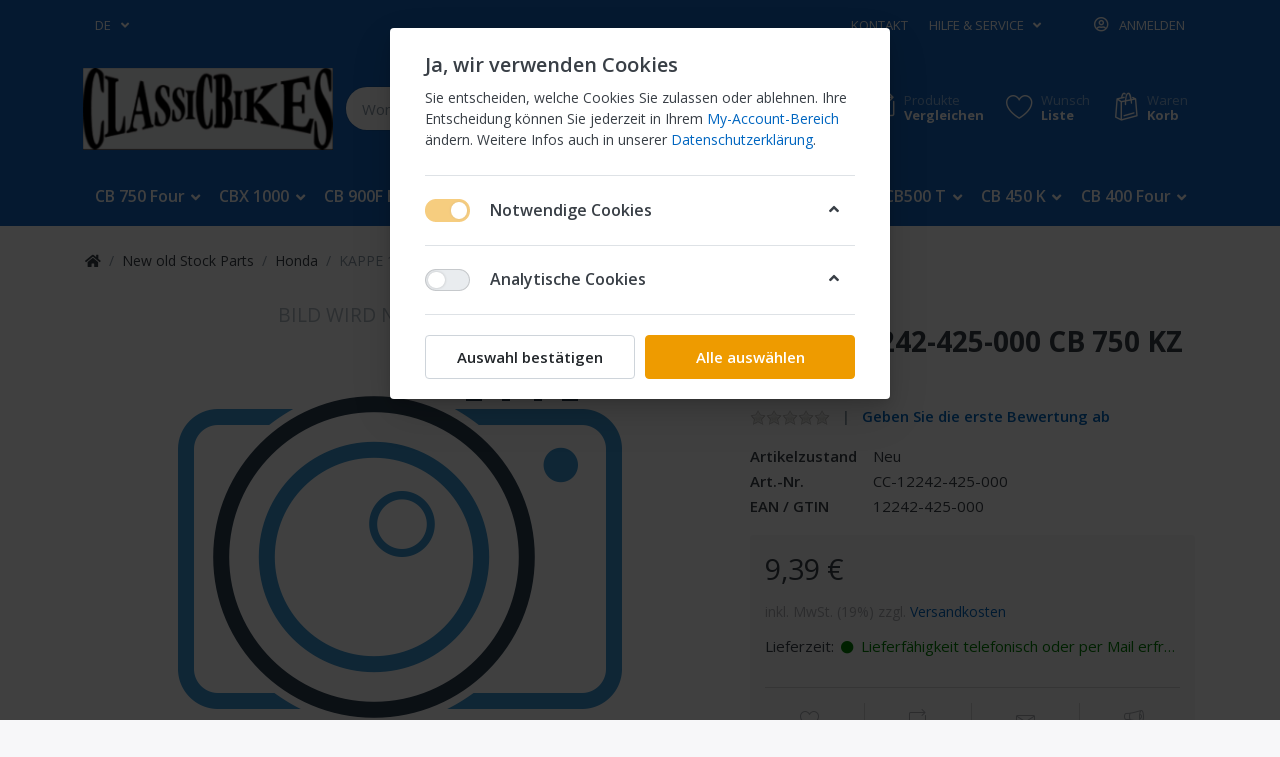

--- FILE ---
content_type: text/html; charset=utf-8
request_url: https://classic-bikes.de/kappe-12242-425-000-cb-750-kz-/-ka-2
body_size: 32297
content:

<!DOCTYPE html>
<html  id="" lang="de" dir="ltr" data-pnotify-firstpos1="0">
<head>
    <meta charset="utf-8">
    <title itemprop="name">CLASSIC-BIKES. KAPPE  12242-425-000  CB 750 KZ / KA</title>
    <meta http-equiv="x-ua-compatible" content="ie=edge">
    <meta name="viewport" content="width=device-width, initial-scale=1.0, maximum-scale=1.0, minimum-scale=1.0, user-scalable=no, viewport-fit=cover, shrink-to-fit=no">
    <meta name="HandheldFriendly" content="true">
    <meta name="description" content="KAPPE  12242-425-000  CB 750 KZ / KA" />
    <meta name="keywords" content="" />
    <meta name="generator" content="Smartstore 4.1.1.0" />
    <meta property="sm:root" content="/" />



    



<script>
    try {
        if (typeof navigator === 'undefined') navigator = {};
        html = document.documentElement;
        if (/Edge\/\d+/.test(navigator.userAgent)) { html.className += ' edge' }
        else if ('mozMatchesSelector' in html) { html.className += ' moz' }
        else if (/iPad|iPhone|iPod/.test(navigator.userAgent) && !window.MSStream) { html.className += ' ios' }
        else if ('webkitMatchesSelector' in html) { html.className += ' wkit' }
        else if (/constructor/i.test(window.HTMLElement)) { html.className += ' safari' };
        html.className += (this.top === this.window ? ' not-' : ' ') + 'framed';
    } catch (e) { }
</script>
<!--[if !IE]>-->
<script>var ieMode = 0; try { if (document.documentMode) { ieMode = document.documentMode; html.className += ' ie iepost8 ie' + document.documentMode } else { html.className += ' not-ie' }; } catch (e) { }; navigator.isIE = ieMode</script>
<!-- <![endif]-->

<script>
    if (navigator.isIE) {
        document.addEventListener('DOMContentLoaded', function () {
            // Add html alert after header, before content
            const alert = document.createElement('div');
            alert.className = 'container alert alert-warning mt-3';
            alert.innerText = "Sie verwenden einen nicht unterstützten Browser! Bitte ziehen Sie in Betracht, zu einem modernen Browser wie Google Chrome, Firefox oder Opera zu wechseln, um Ihr Einkaufserlebnis in vollen Zügen genießen zu können.";
            const page = document.getElementsByClassName('page-main');
            if (page.length < 1) return;

            const content = document.getElementById('content-wrapper');
            if (!content) return;

            page[0].insertBefore(alert, content);
        });
    }
</script>

    
    <meta name="accept-language" content="de-DE"/>


<script>
	window.Res = {
 "Common.Notification": "Benachrichtigung",  "Common.Close": "Schließen",  "Common.On": "An",  "Common.OK": "OK",  "Common.Cancel": "Abbrechen",  "Common.Off": "Aus",  "Common.CtrlKey": "Strg",  "Common.ShiftKey": "Umschalt",  "Common.AltKey": "Alt",  "Common.DelKey": "Entf",  "Common.EnterKey": "Eingabe",  "Common.EscKey": "Esc",  "Products.Longdesc.More": "Mehr anzeigen",  "Products.Longdesc.Less": "Weniger anzeigen",  "Jquery.Validate.Email": "Bitte geben Sie eine gültige E-Mail-Adresse ein.",  "Jquery.Validate.Required": "Diese Angabe ist erforderlich.",  "Jquery.Validate.Remote": "Bitte korrigieren Sie dieses Feld.",  "Jquery.Validate.Url": "Bitte geben Sie eine gültige URL ein.",  "Jquery.Validate.Date": "Bitte geben Sie ein gültiges Datum ein.",  "Jquery.Validate.DateISO": "Bitte geben Sie ein gültiges Datum (nach ISO) ein.",  "Jquery.Validate.Number": "Bitte geben Sie eine gültige Nummer ein.",  "Jquery.Validate.Digits": "Bitte geben Sie nur Ziffern ein.",  "Jquery.Validate.Creditcard": "Bitte geben Sie eine gültige Kreditkartennummer ein.",  "Jquery.Validate.Equalto": "Wiederholen Sie bitte die Eingabe.",  "Jquery.Validate.Maxlength": "Bitte geben Sie nicht mehr als {0} Zeichen ein.",  "Jquery.Validate.Minlength": "Bitte geben Sie mindestens {0} Zeichen ein.",  "Jquery.Validate.Rangelength": "Die Länge der Eingabe darf minimal {0} und maximal {1} Zeichen lang sein.",  "jquery.Validate.Range": "Bitte geben Sie einen Wert zwischen {0} und {1} ein.",  "Jquery.Validate.Max": "Bitte geben Sie einen Wert kleiner oder gleich {0} ein.",  "Jquery.Validate.Min": "Bitte geben Sie einen Wert größer oder gleich {0} ein.",  "Admin.Common.AreYouSure": "Sind Sie sicher?",  "FileUploader.Dropzone.Message": "Zum Hochladen Dateien hier ablegen oder klicken",  "FileUploader.Dropzone.DictDefaultMessage": "Dateien zum Hochladen hier ablegen",  "FileUploader.Dropzone.DictFallbackMessage": "Ihr Browser unterstützt keine Datei-Uploads per Drag'n'Drop.",  "FileUploader.Dropzone.DictFallbackText": "Bitte benutzen Sie das untenstehende Formular, um Ihre Dateien wie in längst vergangenen Zeiten hochzuladen.",  "FileUploader.Dropzone.DictFileTooBig": "Die Datei ist zu groß ({{filesize}}MB). Maximale Dateigröße: {{maxFilesize}}MB.",  "FileUploader.Dropzone.DictInvalidFileType": "Dateien dieses Typs können nicht hochgeladen werden.",  "FileUploader.Dropzone.DictResponseError": "Der Server gab die Antwort {{statusCode}} zurück.",  "FileUploader.Dropzone.DictCancelUpload": "Upload abbrechen",  "FileUploader.Dropzone.DictUploadCanceled": "Upload abgebrochen.",  "FileUploader.Dropzone.DictCancelUploadConfirmation": "Sind Sie sicher, dass Sie den Upload abbrechen wollen?",  "FileUploader.Dropzone.DictRemoveFile": "Datei entfernen",  "FileUploader.Dropzone.DictMaxFilesExceeded": "Sie können keine weiteren Dateien hochladen.",  "FileUploader.StatusWindow.Uploading.File": "Datei wird hochgeladen",  "FileUploader.StatusWindow.Uploading.Files": "Dateien werden hochgeladen",  "FileUploader.StatusWindow.Complete.File": "Upload abgeschlossen",  "FileUploader.StatusWindow.Complete.Files": "Uploads abgeschlossen",  "FileUploader.StatusWindow.Canceled.File": "Upload abgebrochen",  "FileUploader.StatusWindow.Canceled.Files": "Uploads abgebrochen",     };

    window.ClientId = "c0bf471c-ebf5-4724-a546-20d142a3c942";
</script>
		<link href='https://fonts.googleapis.com/css?family=Open+Sans:300,300i,400,400i,600,600i,700,700i' rel='stylesheet' type='text/css'>


    <link rel="canonical" href="https://classic-bikes.de/kappe-12242-425-000-cb-750-kz-/-ka-2" />

    <link href="https://classic-bikes.de/kappe-12242-425-000-cb-750-kz-/-ka-2" hreflang="de" rel="alternate" />
<link href="https://classic-bikes.de/en/kappe-12242-425-000-cb-750-kz-/-ka-3" hreflang="en" rel="alternate" />
<link as="image" href="//classic-bikes.de/media/1224/content/1224.png" rel="preload" />
<link as="font" crossorigin="" href="/Content/fontastic/fonts/fontastic.woff" rel="preload" />
<link as="font" crossorigin="" href="/Content/vendors/fa5/webfonts/fa-solid-900.woff2" rel="preload" />
<link as="font" crossorigin="" href="/Content/vendors/fa5/webfonts/fa-regular-400.woff2" rel="preload" />


    






    <link href="/bundles/css/kaiwroqv5h-z1rrtpbcsflbsbcvwh2pvbrxbslqbuw41?v=r_iu9C0McGILBwpJ5Jh0sPHr58ocqkB_QNBUvsmdW201" rel="stylesheet"/>

<link href="/Themes/Flex/Content/theme.scss" rel="stylesheet" type="text/css" />

    <script src="/bundles/js/w7ar7xaahjxetk7y541-liwb0fnuimdqdas0qtmrxoa1?v=8Ywxgy-xHzt53KjDA9qzUGP_Uv0gvVwf0iyEcYxaCGY1"></script>






<script>
(function(i,s,o,g,r,a,m){i['GoogleAnalyticsObject']=r;i[r]=i[r]||function(){
(i[r].q=i[r].q||[]).push(arguments)},i[r].l=1*new Date();a=s.createElement(o),
m=s.getElementsByTagName(o)[0];a.async=1;a.src=g;m.parentNode.insertBefore(a,m)
})(window,document,'script','//www.google-analytics.com/analytics.js','ga');

ga('create', 'UA-7048258-1', 'auto');
ga('send', 'pageview');


</script>


    <script>jQuery(function () { if (SmartStore.globalization) { SmartStore.globalization.culture = {"name":"de-DE","englishName":"German (Germany)","nativeName":"Deutsch (Deutschland)","isRTL":false,"language":"de","numberFormat":{",":".",".":",","pattern":[1],"decimals":2,"groupSizes":[3],"+":"+","-":"-","NaN":"NaN","negativeInfinity":"-∞","positiveInfinity":"∞","percent":{",":".",".":",","pattern":[0,0],"decimals":2,"groupSizes":[3],"symbol":"%"},"currency":{",":".",".":",","pattern":[8,3],"decimals":2,"groupSizes":[3],"symbol":"€"}},"dateTimeFormat":{"calendarName":"Gregorianischer Kalender","/":".",":":":","firstDay":1,"twoDigitYearMax":2049,"AM":null,"PM":null,"days":{"names":["Sonntag","Montag","Dienstag","Mittwoch","Donnerstag","Freitag","Samstag"],"namesAbbr":["So","Mo","Di","Mi","Do","Fr","Sa"],"namesShort":["So","Mo","Di","Mi","Do","Fr","Sa"]},"months":{"names":["Januar","Februar","März","April","Mai","Juni","Juli","August","September","Oktober","November","Dezember",""],"namesAbbr":["Jan.","Feb.","März","Apr.","Mai","Juni","Juli","Aug.","Sept.","Okt.","Nov.","Dez.",""]},"patterns":{"d":"dd.MM.yyyy","D":"dddd, d. MMMM yyyy","t":"HH:mm","T":"HH:mm:ss","g":"dd.MM.yyyy HH:mm","G":"dd.MM.yyyy HH:mm:ss","f":"dddd, d. MMMM yyyy HH:mm:ss","F":"dddd, d. MMMM yyyy HH:mm:ss","M":"d. MMMM","Y":"MMMM yyyy","u":"yyyy'-'MM'-'dd HH':'mm':'ss'Z'"}}}; }; });</script>
<meta property='sm:pagedata' content='{"type":"category","id":1150,"menuItemId":1,"entityId":1150,"parentId":1149}' />
<meta property='og:site_name' content='Classic-Bikes' />
<meta property='og:site' content='https://classic-bikes.de/' />
<meta property='og:url' content='https://classic-bikes.de/kappe-12242-425-000-cb-750-kz-/-ka-2' />
<meta property='og:type' content='product' />
<meta property='og:title' content='KAPPE  12242-425-000  CB 750 KZ / KA' />
<meta property='twitter:card' content='summary' />
<meta property='twitter:title' content='KAPPE  12242-425-000  CB 750 KZ / KA' />
<meta property='og:description' content='KAPPE  12242-425-000  CB 750 KZ / KA' />
<meta property='twitter:description' content='KAPPE  12242-425-000  CB 750 KZ / KA' />
<meta property='article:published_time' content='01/01/0001 00:00:00' />


    <script src="/Scripts/smartstore.globalization.adapter.js"></script>


    <!--Powered by Smartstore - https://www.smartstore.com-->
</head>
<body class="lyt-cols-1">

	

<div id="page">
    <div class="canvas-blocker canvas-slidable"></div>

    <div class="page-main canvas-slidable">
            <header id="header">
                <div class="menubar-section d-none d-lg-block menubar-inverse">
                    <div class="container menubar-container">





<nav class="menubar navbar navbar-slide">
    <nav class="menubar-group ml-0">

    <div class="dropdown language-selector">
        <a class="menubar-link" data-toggle="dropdown" aria-haspopup="true" aria-expanded="false" href="#">
			<span>DE</span>
            <i class="fa fa-angle-down"></i>
        </a>
        
        <div class="dropdown-menu" aria-labelledby="dLabel">
                <a href="/changelanguage/1?returnUrl=kappe-12242-425-000-cb-750-kz-%2f-ka-2" title="Deutsch (Deutschland)" rel="nofollow" class="dropdown-item disabled" 
                   data-selected="true" data-abbreviation="Deutsch">

                        <span class="mr-1 align-text-bottom">
                            <img src = "/Content/images/flags/de.png" />
                        </span>

                    <span>Deutsch</span>

                    <span class="abbreviation lrm">(DE)</span>
                </a>
                <a href="/changelanguage/2?returnUrl=en%2fkappe-12242-425-000-cb-750-kz-%2f-ka-3" title="English (United States)" rel="nofollow" class="dropdown-item" 
                   data-selected="false" data-abbreviation="Englisch">

                        <span class="mr-1 align-text-bottom">
                            <img src = "/Content/images/flags/us.png" />
                        </span>

                    <span>Englisch</span>

                    <span class="abbreviation lrm">(EN)</span>
                </a>
        </div>
    </div>
	<script>
		$(function () {
			$(".language-selector .dropdown-item.disabled").on('click', function (e) {
				e.preventDefault();
            });
        });
	</script>

    </nav>

	<nav class="menubar-group ml-auto">



			<a class="menubar-link" href="/contactus">Kontakt</a>




<div class="cms-menu cms-menu-dropdown" data-menu-name="helpandservice">
	<div class="dropdown">
		<a data-toggle="dropdown" aria-haspopup="true" aria-expanded="false" href="#" rel="nofollow" class="menubar-link">
			<span >Hilfe &amp; Service</span>
			<i class="fal fa-angle-down menubar-caret"></i>
		</a>
			<div class="dropdown-menu dropdown-menu-left">
			<a href="/newproducts" class="dropdown-item menu-link">
				<span >Neu eingetroffen</span>
			</a>
			<a href="/manufacturer/all" class="dropdown-item menu-link">
				<span >Alle Marken</span>
			</a>
			<a href="/recentlyviewedproducts" class="dropdown-item menu-link">
				<span >Zuletzt angesehen</span>
			</a>
			<a href="/compareproducts" class="dropdown-item menu-link">
				<span >Produktliste vergleichen</span>
			</a>
					<div class="dropdown-divider"></div>
			<a href="/ueber-uns" class="dropdown-item menu-link">
				<span >&#220;ber uns</span>
			</a>
			<a href="/widerrufsrecht" class="dropdown-item menu-link">
				<span >Widerrufsrecht</span>
			</a>
			<a href="/versandkosten-2" class="dropdown-item menu-link">
				<span >Versandkosten</span>
			</a>
			<a href="/agb" class="dropdown-item menu-link">
				<span >AGB</span>
			</a>
	</div>

	</div>
</div>



	</nav>

    <nav class="menubar-group menubar-group--special">
                        
    </nav>

        <nav id="menubar-my-account" class="menubar-group">
            <div class="dropdown">
                <a class="menubar-link"  aria-haspopup="true" aria-expanded="false" href="/login?returnUrl=%2Fkappe-12242-425-000-cb-750-kz-%2F-ka-2" rel="nofollow">
                    <i class="fal fa-user-circle menubar-icon"></i>

                        <span>Anmelden</span>
                </a>

            </div>



        </nav>

</nav>




                    </div>
                </div>
                <div class="shopbar-section shopbar-inverse"> 
                    <div class="container shopbar-container">

<div class="shopbar">
	<div class="shopbar-col-group shopbar-col-group-brand">
		<!-- LOGO -->
		<div class="shopbar-col shop-logo">

<a href="/" class="brand">          
        <img src='//classic-bikes.de/media/1224/content/1224.png' 
            alt="Classic-Bikes" 
            title="Classic-Bikes"
			class="img-fluid"
            width="325"
            height="107" />
</a>

		</div>

		<!-- SEARCH -->
		<div class="shopbar-col shopbar-search">

<form action="/search" class="instasearch-form" method="get">
	<input type="text"
			class="instasearch-term form-control"
			name="q"
			placeholder="Wonach suchen Sie?"
		    data-instasearch="true"
			data-minlength="3"
			data-showthumbs="true"
			data-url="/instantsearch"
            data-origin="Search/Search"
			 autocomplete="off" />

	<button type="submit" class="btn btn-primary btn-icon instasearch-button" title="Suchen">
		<i class="icm icm-magnifier instasearch-icon"></i>
	</button>

	<div class="instasearch-drop">
		<div class="instasearch-drop-body clearfix"></div>
	</div>


</form>
		</div>
	</div>

	<div class="shopbar-col-group shopbar-col-group-tools">
		<!-- TOOLS -->


<div class="shopbar-col shopbar-tools" data-summary-href="/shoppingcart/cartsummary?cart=True&amp;wishlist=True&amp;compare=True">

	<!-- Hamburger Menu -->
	<div class="shopbar-tool d-lg-none" id="shopbar-menu">
		<a class="shopbar-button" href="#" data-toggle="offcanvas" data-autohide="true" data-placement="left" data-fullscreen="false" data-disablescrolling="true" data-target="#offcanvas-menu">
			<span class="shopbar-button-icon">
				<i class="icm icm-menu"></i>
			</span>
			<span class="shopbar-button-label-sm">
				Menü
			</span>
		</a>
	</div>



	<!-- User -->
	<div class="shopbar-tool d-lg-none" id="shopbar-user">
		<a class="shopbar-button" href="/login?returnUrl=%2Fkappe-12242-425-000-cb-750-kz-%2F-ka-2">
			<span class="shopbar-button-icon">
				<i class="icm icm-user"></i>
			</span>
			<span class="shopbar-button-label-sm">
				Anmelden
			</span>
		</a>
	</div>

		<div class="shopbar-tool" id="shopbar-compare" data-target="#compare-tab">
			<a href="/compareproducts"  class="shopbar-button navbar-toggler" data-toggle="offcanvas" data-summary-href="/shoppingcart/cartsummary?compare=True"
			   data-autohide="true" data-placement="right" data-fullscreen="false" data-disablescrolling="true" data-target="#offcanvas-cart">
				<span class="shopbar-button-icon">
					<i class="icm icm-repeat"></i>
					<span class='badge badge-pill label-cart-amount badge-primary' style="display:none" data-bind-to="CompareItemsCount">0</span>
				</span>
				<span class="shopbar-button-label">
					<span>Produkte</span><br />
					<strong>Vergleichen</strong>
				</span>
				<span class="shopbar-button-label-sm">
					Vergleichen
				</span>
			</a>
		</div>

		<div class="shopbar-tool" id="shopbar-wishlist" data-target="#wishlist-tab">
			<a href="/wishlist" class="shopbar-button navbar-toggler" data-toggle="offcanvas" data-summary-href="/shoppingcart/cartsummary?wishlist=True"
				data-autohide="true" data-placement="right" data-fullscreen="false" data-disablescrolling="true" data-target="#offcanvas-cart">
				<span class="shopbar-button-icon">
					<i class="icm icm-heart"></i>
					<span class='badge badge-pill label-cart-amount badge-primary' style="display:none" data-bind-to="WishlistItemsCount">0</span>
				</span>
				<span class="shopbar-button-label">
					<span>Wunsch</span><br />
					<strong>Liste</strong>
				</span>
				<span class="shopbar-button-label-sm">
					Wunschliste
				</span>
			</a>
		</div>

		<div class="shopbar-tool" id="shopbar-cart" data-target="#cart-tab">
			<a href="/cart" class="shopbar-button navbar-toggler" data-toggle="offcanvas" data-summary-href="/shoppingcart/cartsummary?cart=True"
			   data-autohide="true" data-placement="right" data-fullscreen="false" data-disablescrolling="true" data-target="#offcanvas-cart">
				<span class="shopbar-button-icon">
					<i class="icm icm-bag"></i>
					<span class='badge badge-pill label-cart-amount badge-primary' style="display:none" data-bind-to="CartItemsCount">
						0
					</span>
				</span>
				<span class="shopbar-button-label">
					<span>Waren</span><br />
					<strong>Korb</strong>
				</span>
				<span class="shopbar-button-label-sm">
					Warenkorb
				</span>
			</a>
		</div>



</div>



	</div>
</div>
                    </div>
                </div>
                <div class="megamenu-section d-none d-lg-block">
                    <nav class='navbar navbar-inverse'>
                        <div class="container megamenu-container">




<style type="text/css">
    .mega-menu-dropdown { min-height: 370px; }
</style>

<div class="mainmenu megamenu megamenu-blend--next">



<div class="cms-menu cms-menu-navbar" data-menu-name="main">
    <div class="megamenu-nav megamenu-nav--prev alpha">
	    <a href="#" class="megamenu-nav-btn btn btn-icon"><i class="far fa-chevron-left"></i></a>
    </div>

    <ul class="navbar-nav flex-row flex-nowrap" id="menu-main">

            <li id="main-nav-item-831028" data-id="831028" class="nav-item dropdown-submenu">
                <a href="/cb-750-four" class="nav-link menu-link dropdown-toggle" aria-expanded="false" data-target="#dropdown-menu-831028">
					<span >CB 750 Four</span>
                </a>
            </li>
            <li id="main-nav-item-831065" data-id="831065" class="nav-item dropdown-submenu">
                <a href="/cbx-1000" class="nav-link menu-link dropdown-toggle" aria-expanded="false" data-target="#dropdown-menu-831065">
					<span >CBX 1000</span>
                </a>
            </li>
            <li id="main-nav-item-831098" data-id="831098" class="nav-item dropdown-submenu">
                <a href="/cb-900f-bol-dor" class="nav-link menu-link dropdown-toggle" aria-expanded="false" data-target="#dropdown-menu-831098">
					<span >CB 900F Bol Dor</span>
                </a>
            </li>
            <li id="main-nav-item-831127" data-id="831127" class="nav-item dropdown-submenu">
                <a href="/cb-750-kz-750f-bol-dor" class="nav-link menu-link dropdown-toggle" aria-expanded="false" data-target="#dropdown-menu-831127">
					<span >CB 750 KZ 750F Bol Dor</span>
                </a>
            </li>
            <li id="main-nav-item-831155" data-id="831155" class="nav-item dropdown-submenu">
                <a href="/cb-500-four-550-four" class="nav-link menu-link dropdown-toggle" aria-expanded="false" data-target="#dropdown-menu-831155">
					<span >CB 500 Four, 550 Four</span>
                </a>
            </li>
            <li id="main-nav-item-831192" data-id="831192" class="nav-item dropdown-submenu">
                <a href="/cb500-t" class="nav-link menu-link dropdown-toggle" aria-expanded="false" data-target="#dropdown-menu-831192">
					<span >CB500 T</span>
                </a>
            </li>
            <li id="main-nav-item-831194" data-id="831194" class="nav-item dropdown-submenu">
                <a href="/cb-450-k" class="nav-link menu-link dropdown-toggle" aria-expanded="false" data-target="#dropdown-menu-831194">
					<span >CB 450 K</span>
                </a>
            </li>
            <li id="main-nav-item-831222" data-id="831222" class="nav-item dropdown-submenu">
                <a href="/cb-400-four" class="nav-link menu-link dropdown-toggle" aria-expanded="false" data-target="#dropdown-menu-831222">
					<span >CB 400 Four</span>
                </a>
            </li>
            <li id="main-nav-item-831254" data-id="831254" class="nav-item dropdown-submenu">
                <a href="/cb-350-four" class="nav-link menu-link dropdown-toggle" aria-expanded="false" data-target="#dropdown-menu-831254">
					<span >CB 350 Four</span>
                </a>
            </li>
            <li id="main-nav-item-831286" data-id="831286" class="nav-item dropdown-submenu">
                <a href="/cb-250-k-cb-350-k" class="nav-link menu-link dropdown-toggle" aria-expanded="false" data-target="#dropdown-menu-831286">
					<span >CB 250 K CB 350 K</span>
                </a>
            </li>
            <li id="main-nav-item-831312" data-id="831312" class="nav-item">
                <a href="/cb-125-k" class="nav-link menu-link">
					<span >CB 125 K</span>
                </a>
            </li>
            <li id="main-nav-item-831313" data-id="831313" class="nav-item">
                <a href="/cb-125-s" class="nav-link menu-link">
					<span >CB 125 S</span>
                </a>
            </li>
            <li id="main-nav-item-831314" data-id="831314" class="nav-item">
                <a href="/cb-100" class="nav-link menu-link">
					<span >CB 100</span>
                </a>
            </li>
            <li id="main-nav-item-831315" data-id="831315" class="nav-item dropdown-submenu">
                <a href="/gl-1000-gold-wing" class="nav-link menu-link dropdown-toggle" aria-expanded="false" data-target="#dropdown-menu-831315">
					<span >GL 1000 Gold Wing</span>
                </a>
            </li>
            <li id="main-nav-item-831350" data-id="831350" class="nav-item">
                <a href="/cb-50j" class="nav-link menu-link">
					<span >CB 50J</span>
                </a>
            </li>
            <li id="main-nav-item-831351" data-id="831351" class="nav-item">
                <a href="/cy-50" class="nav-link menu-link">
					<span >CY 50</span>
                </a>
            </li>
            <li id="main-nav-item-831352" data-id="831352" class="nav-item">
                <a href="/gl-1100" class="nav-link menu-link">
					<span >GL 1100</span>
                </a>
            </li>
            <li id="main-nav-item-831353" data-id="831353" class="nav-item dropdown-submenu">
                <a href="/monkey-dax-ss50" class="nav-link menu-link dropdown-toggle" aria-expanded="false" data-target="#dropdown-menu-831353">
					<span >Monkey, Dax, SS50</span>
                </a>
            </li>
            <li id="main-nav-item-831377" data-id="831377" class="nav-item dropdown-submenu">
                <a href="/suchen-sie-ihr-motorrad-hier-klicken-bremskloetze-/-keyster-vergaserkits" class="nav-link menu-link dropdown-toggle" aria-expanded="false" data-target="#dropdown-menu-831377">
					<span >Suchen Sie Ihr Motorrad hier klicken f&#252;r Keyster Vergaserkits</span>
                </a>
            </li>
            <li id="main-nav-item-832177" data-id="832177" class="nav-item dropdown-submenu">
                <a href="/vergaser-duesen-schrauben" class="nav-link menu-link dropdown-toggle" aria-expanded="false" data-target="#dropdown-menu-832177">
					<span >Vergaser D&#252;sen Schrauben</span>
                </a>
            </li>
            <li id="main-nav-item-832184" data-id="832184" class="nav-item dropdown-submenu">
                <a href="/kawasaki-3" class="nav-link menu-link dropdown-toggle" aria-expanded="false" data-target="#dropdown-menu-832184">
					<span >Kawasaki</span>
                </a>
            </li>
            <li id="main-nav-item-832188" data-id="832188" class="nav-item">
                <a href="/zuendung-accent-elektronisch" class="nav-link menu-link">
					<span >Z&#252;ndung Accent elektronisch</span>
                </a>
            </li>
            <li id="main-nav-item-832189" data-id="832189" class="nav-item dropdown-submenu">
                <a href="/lack-rh-farbe" class="nav-link menu-link dropdown-toggle" aria-expanded="false" data-target="#dropdown-menu-832189">
					<span >Lack RH Farbe</span>
                </a>
            </li>
            <li id="main-nav-item-832192" data-id="832192" class="nav-item dropdown-submenu">
                <a href="/sitzbaenke-sitzbezuege" class="nav-link menu-link dropdown-toggle" aria-expanded="false" data-target="#dropdown-menu-832192">
					<span >Sitzb&#228;nke, Sitzbez&#252;ge</span>
                </a>
            </li>
            <li id="main-nav-item-832196" data-id="832196" class="nav-item">
                <a href="/tourmax" class="nav-link menu-link">
					<span >Tourmax</span>
                </a>
            </li>
            <li id="main-nav-item-832197" data-id="832197" class="nav-item dropdown-submenu">
                <a href="/literatur-werkstatthanduecher-ersatzteilisten" class="nav-link menu-link dropdown-toggle" aria-expanded="false" data-target="#dropdown-menu-832197">
					<span >Literatur, Werkstatthand&#252;cher, Ersatzteilisten</span>
                </a>
            </li>
            <li id="main-nav-item-832211" data-id="832211" class="nav-item dropdown-submenu expanded">
                <a href="/new-old-stock-parts" class="nav-link menu-link dropdown-toggle" aria-expanded="false" data-target="#dropdown-menu-832211">
					<span >New old Stock Parts</span>
                </a>
            </li>
            <li id="main-nav-item-832216" data-id="832216" class="nav-item">
                <a href="/motordichtsaetze" class="nav-link menu-link">
					<span >Motordichts&#228;tze, Motorsimmeringe</span>
                </a>
            </li>
            <li id="main-nav-item-832217" data-id="832217" class="nav-item dropdown-submenu">
                <a href="/schrauben-3" class="nav-link menu-link dropdown-toggle" aria-expanded="false" data-target="#dropdown-menu-832217">
					<span >Schrauben</span>
                </a>
            </li>
            <li id="main-nav-item-832219" data-id="832219" class="nav-item">
                <a href="/zuendkerzen" class="nav-link menu-link">
					<span >Z&#252;ndkerzen</span>
                </a>
            </li>
            <li id="main-nav-item-832220" data-id="832220" class="nav-item">
                <a href="/kymco" class="nav-link menu-link">
					<span >Kymco</span>
                </a>
            </li>

    </ul>

    <div class="megamenu-nav megamenu-nav--next omega">
	    <a href="#" class="megamenu-nav-btn btn btn-icon"><i class="far fa-chevron-right"></i></a>
    </div>
</div>
</div>

<div class="megamenu-dropdown-container container" style="--y: 16px">
    <div id="dropdown-menu-831028" data-id="831028" 
         data-entity-id="871" 
         data-entity-name="Category"
         data-display-rotator="false">
        <div class="dropdown-menu mega-menu-dropdown">


            <div class="row mega-menu-dropdown-row">

                <div class="col-md-3 col-sm-6">
                        <a href="/auspuffanlagen-3" id="dropdown-heading-831029" data-id="831029" class="mega-menu-dropdown-heading">
                            <span>Auspuffanlagen</span>

                        </a>
                        <a href="/bremsenteile-181" id="dropdown-heading-831030" data-id="831030" class="mega-menu-dropdown-heading">
                            <span>Bremsenteile</span>

                        </a>
        <span class="mega-menu-subitem-wrap">
            <a href="/bremskloetze-2" id="megamenu-subitem-831031" data-id="831031" class="mega-menu-subitem">
                <span>Bremskl&#246;tze</span>
            </a>

            

        </span>
        <span class="mega-menu-subitem-wrap">
            <a href="/bremsleitung-2" id="megamenu-subitem-831032" data-id="831032" class="mega-menu-subitem">
                <span>Bremsleitung</span>
            </a>

            

        </span>
                        <a href="/bowdenzuege-3" id="dropdown-heading-831033" data-id="831033" class="mega-menu-dropdown-heading">
                            <span>Bowdenz&#252;ge</span>

                        </a>
                        <a href="/dichtungen-3" id="dropdown-heading-831034" data-id="831034" class="mega-menu-dropdown-heading">
                            <span>Dichtungen</span>

                        </a>
                        <a href="/elektrikteile-3" id="dropdown-heading-831035" data-id="831035" class="mega-menu-dropdown-heading">
                            <span>Elektrikteile</span>

                        </a>
        <span class="mega-menu-subitem-wrap">
            <a href="/blinker-relais" id="megamenu-subitem-831036" data-id="831036" class="mega-menu-subitem">
                <span>Blinker, Relais</span>
            </a>

            

        </span>
        <span class="mega-menu-subitem-wrap">
            <a href="/lenkerschalter" id="megamenu-subitem-831037" data-id="831037" class="mega-menu-subitem">
                <span>Lenkerschalter</span>
            </a>

            

        </span>
        <span class="mega-menu-subitem-wrap">
            <a href="/kabelbaum" id="megamenu-subitem-831038" data-id="831038" class="mega-menu-subitem">
                <span>Kabelbaum</span>
            </a>

            

        </span>
        <span class="mega-menu-subitem-wrap">
            <a href="/scheinwerfer-ruecklicht" id="megamenu-subitem-831039" data-id="831039" class="mega-menu-subitem">
                <span>Scheinwerfer, R&#252;cklicht</span>
            </a>

            

        </span>
                        <a href="/fussrasten-kickstarter-schalthebel-3" id="dropdown-heading-831040" data-id="831040" class="mega-menu-dropdown-heading">
                            <span>Fussrasten, Kickstarter, Schalthebel</span>

                        </a>
                        <a href="/gabelteile-3" id="dropdown-heading-831041" data-id="831041" class="mega-menu-dropdown-heading">
                            <span>Gabelteile</span>

                        </a>
                        <a href="/instrumente-3" id="dropdown-heading-831042" data-id="831042" class="mega-menu-dropdown-heading">
                            <span>Instrumente</span>

                        </a>
                        <a href="/kettensaetze-3" id="dropdown-heading-831043" data-id="831043" class="mega-menu-dropdown-heading">
                            <span>Kettens&#228;tze</span>

                        </a>
                            </div><div class="col-md-3 col-sm-6">
                        <a href="/kupplungen-3" id="dropdown-heading-831044" data-id="831044" class="mega-menu-dropdown-heading">
                            <span>Kupplungen</span>

                        </a>
                        <a href="/lenker-und-anbauteile-3" id="dropdown-heading-831045" data-id="831045" class="mega-menu-dropdown-heading">
                            <span>Lenker und Anbauteile</span>

                        </a>
                        <a href="/lampenhalter-und-anbauteile-3" id="dropdown-heading-831046" data-id="831046" class="mega-menu-dropdown-heading">
                            <span>Lampenhalter und Anbauteile</span>

                        </a>
                        <a href="/lacke-zierstreifen-3" id="dropdown-heading-831047" data-id="831047" class="mega-menu-dropdown-heading">
                            <span>Lacke, Zierstreifen</span>

                        </a>
                        <a href="/literatur-3" id="dropdown-heading-831048" data-id="831048" class="mega-menu-dropdown-heading">
                            <span>Literatur</span>

                        </a>
                        <a href="/motorteile-3" id="dropdown-heading-831049" data-id="831049" class="mega-menu-dropdown-heading">
                            <span>Motorteile</span>

                        </a>
        <span class="mega-menu-subitem-wrap">
            <a href="/zylinderkopf-ventile-steuerkette-3" id="megamenu-subitem-831050" data-id="831050" class="mega-menu-subitem">
                <span>Zylinderkopf, Ventile, Steuerkette</span>
            </a>

            

        </span>
        <span class="mega-menu-subitem-wrap">
            <a href="/kolben-3" id="megamenu-subitem-831051" data-id="831051" class="mega-menu-subitem">
                <span>Kolben</span>
            </a>

            

        </span>
        <span class="mega-menu-subitem-wrap">
            <a href="/motorblock-getriebe-3" id="megamenu-subitem-831052" data-id="831052" class="mega-menu-subitem">
                <span>Motorblock, Getriebe</span>
            </a>

            

        </span>
        <span class="mega-menu-subitem-wrap">
            <a href="/schrauben" id="megamenu-subitem-831053" data-id="831053" class="mega-menu-subitem">
                <span>Schrauben</span>
            </a>

            

        </span>
                        <a href="/motoreninstandsetzung-2" id="dropdown-heading-831054" data-id="831054" class="mega-menu-dropdown-heading">
                            <span>Motoreninstandsetzung</span>

                        </a>
                        <a href="/rahmen-und-anbauteile-3" id="dropdown-heading-831055" data-id="831055" class="mega-menu-dropdown-heading">
                            <span>Rahmen und Anbauteile</span>

                        </a>
                        <a href="/raeder-3" id="dropdown-heading-831056" data-id="831056" class="mega-menu-dropdown-heading">
                            <span>R&#228;der</span>

                        </a>
                        <a href="/schutzbleche-und-kettenschutz-3" id="dropdown-heading-831057" data-id="831057" class="mega-menu-dropdown-heading">
                            <span>Schutzbleche und Kettenschutz</span>

                        </a>
                        <a href="/seitendeckel" id="dropdown-heading-831058" data-id="831058" class="mega-menu-dropdown-heading">
                            <span>Seitendeckel</span>

                        </a>
                            </div><div class="col-md-3 col-sm-6">
                        <a href="/sitzbaenke-3" id="dropdown-heading-831059" data-id="831059" class="mega-menu-dropdown-heading">
                            <span>Sitzb&#228;nke</span>

                        </a>
                        <a href="/stossdaempfer-3" id="dropdown-heading-831060" data-id="831060" class="mega-menu-dropdown-heading">
                            <span>Sto&#223;d&#228;mpfer</span>

                        </a>
                        <a href="/tanks-3" id="dropdown-heading-831061" data-id="831061" class="mega-menu-dropdown-heading">
                            <span>Tanks</span>

                        </a>
                        <a href="/vergaserteile-luftfilter" id="dropdown-heading-831062" data-id="831062" class="mega-menu-dropdown-heading">
                            <span>Vergaserteile, Luftfilter</span>

                        </a>
                        <a href="/werkzeug-3" id="dropdown-heading-831063" data-id="831063" class="mega-menu-dropdown-heading">
                            <span>Werkzeug</span>

                        </a>
                        <a href="/zubehoer-2" id="dropdown-heading-831064" data-id="831064" class="mega-menu-dropdown-heading">
                            <span>Zubeh&#246;r</span>

                        </a>
                </div>

            </div>


        </div>
    </div>
    <div id="dropdown-menu-831065" data-id="831065" 
         data-entity-id="809" 
         data-entity-name="Category"
         data-display-rotator="false">
        <div class="dropdown-menu mega-menu-dropdown">


            <div class="row mega-menu-dropdown-row">

                <div class="col-md-3 col-sm-6">
                        <a href="/auspuffanlagen" id="dropdown-heading-831066" data-id="831066" class="mega-menu-dropdown-heading">
                            <span>Auspuffanlagen</span>

                        </a>
                        <a href="/bremsenteile-179" id="dropdown-heading-831067" data-id="831067" class="mega-menu-dropdown-heading">
                            <span>Bremsenteile</span>

                        </a>
        <span class="mega-menu-subitem-wrap">
            <a href="/bremskloetze" id="megamenu-subitem-831068" data-id="831068" class="mega-menu-subitem">
                <span>Bremskl&#246;tze</span>
            </a>

            

        </span>
        <span class="mega-menu-subitem-wrap">
            <a href="/bremsleitung" id="megamenu-subitem-831069" data-id="831069" class="mega-menu-subitem">
                <span>Bremsleitung</span>
            </a>

            

        </span>
                        <a href="/bowdenzuege" id="dropdown-heading-831070" data-id="831070" class="mega-menu-dropdown-heading">
                            <span>Bowdenz&#252;ge</span>

                        </a>
                        <a href="/dichtungen" id="dropdown-heading-831071" data-id="831071" class="mega-menu-dropdown-heading">
                            <span>Dichtungen</span>

                        </a>
                        <a href="/elektrikteile" id="dropdown-heading-831072" data-id="831072" class="mega-menu-dropdown-heading">
                            <span>Elektrikteile</span>

                        </a>
                        <a href="/fussrasten-kickstarter-schalthebel" id="dropdown-heading-831073" data-id="831073" class="mega-menu-dropdown-heading">
                            <span>Fussrasten, Kickstarter, Schalthebel</span>

                        </a>
                        <a href="/gabelteile" id="dropdown-heading-831074" data-id="831074" class="mega-menu-dropdown-heading">
                            <span>Gabelteile</span>

                        </a>
                        <a href="/instrumente" id="dropdown-heading-831075" data-id="831075" class="mega-menu-dropdown-heading">
                            <span>Instrumente</span>

                        </a>
                        <a href="/kettensaetze" id="dropdown-heading-831076" data-id="831076" class="mega-menu-dropdown-heading">
                            <span>Kettens&#228;tze</span>

                        </a>
                        <a href="/kupplungen" id="dropdown-heading-831077" data-id="831077" class="mega-menu-dropdown-heading">
                            <span>Kupplungen</span>

                        </a>
                        <a href="/lacke-zierstreifen" id="dropdown-heading-831078" data-id="831078" class="mega-menu-dropdown-heading">
                            <span>Lacke, Zierstreifen</span>

                        </a>
                        <a href="/lenker-und-anbauteile" id="dropdown-heading-831079" data-id="831079" class="mega-menu-dropdown-heading">
                            <span>Lenker und Anbauteile</span>

                        </a>
                        <a href="/lampenhalter-und-anbauteile" id="dropdown-heading-831080" data-id="831080" class="mega-menu-dropdown-heading">
                            <span>Lampenhalter und Anbauteile</span>

                        </a>
                            </div><div class="col-md-3 col-sm-6">
                        <a href="/literatur" id="dropdown-heading-831081" data-id="831081" class="mega-menu-dropdown-heading">
                            <span>Literatur</span>

                        </a>
                        <a href="/motoreninstandsetzung" id="dropdown-heading-831082" data-id="831082" class="mega-menu-dropdown-heading">
                            <span>Motoreninstandsetzung</span>

                        </a>
                        <a href="/motorteile" id="dropdown-heading-831083" data-id="831083" class="mega-menu-dropdown-heading">
                            <span>Motorteile</span>

                        </a>
        <span class="mega-menu-subitem-wrap">
            <a href="/zylinderkopf-ventile-steuerkette" id="megamenu-subitem-831084" data-id="831084" class="mega-menu-subitem">
                <span>Zylinderkopf, Ventile, Steuerkette</span>
            </a>

            

        </span>
        <span class="mega-menu-subitem-wrap">
            <a href="/kolben" id="megamenu-subitem-831086" data-id="831086" class="mega-menu-subitem">
                <span>Kolben</span>
            </a>

            

        </span>
        <span class="mega-menu-subitem-wrap">
            <a href="/motorblock-getriebe" id="megamenu-subitem-831087" data-id="831087" class="mega-menu-subitem">
                <span>Motorblock, Getriebe</span>
            </a>

            

        </span>
                        <a href="/rahmen-und-anbauteile" id="dropdown-heading-831088" data-id="831088" class="mega-menu-dropdown-heading">
                            <span>Rahmen und Anbauteile</span>

                        </a>
                        <a href="/raeder" id="dropdown-heading-831089" data-id="831089" class="mega-menu-dropdown-heading">
                            <span>R&#228;der</span>

                        </a>
                        <a href="/schutzbleche-und-kettenschutz" id="dropdown-heading-831090" data-id="831090" class="mega-menu-dropdown-heading">
                            <span>Schutzbleche und Kettenschutz</span>

                        </a>
                        <a href="/seitendeckel-heckbuerzel" id="dropdown-heading-831091" data-id="831091" class="mega-menu-dropdown-heading">
                            <span>Seitendeckel, Heckb&#252;rzel</span>

                        </a>
                        <a href="/sitzbaenke" id="dropdown-heading-831092" data-id="831092" class="mega-menu-dropdown-heading">
                            <span>Sitzb&#228;nke</span>

                        </a>
                        <a href="/stossdaempfer" id="dropdown-heading-831093" data-id="831093" class="mega-menu-dropdown-heading">
                            <span>Sto&#223;d&#228;mpfer</span>

                        </a>
                        <a href="/tanks" id="dropdown-heading-831094" data-id="831094" class="mega-menu-dropdown-heading">
                            <span>Tanks</span>

                        </a>
                        <a href="/vergaser-luftfilterteile" id="dropdown-heading-831095" data-id="831095" class="mega-menu-dropdown-heading">
                            <span>Vergaser,  Luftfilterteile</span>

                        </a>
                        <a href="/werkzeug" id="dropdown-heading-831096" data-id="831096" class="mega-menu-dropdown-heading">
                            <span>Werkzeug</span>

                        </a>
                            </div><div class="col-md-3 col-sm-6">
                        <a href="/zubehoer" id="dropdown-heading-831097" data-id="831097" class="mega-menu-dropdown-heading">
                            <span>Zubeh&#246;r</span>

                        </a>
                </div>

            </div>


        </div>
    </div>
    <div id="dropdown-menu-831098" data-id="831098" 
         data-entity-id="842" 
         data-entity-name="Category"
         data-display-rotator="false">
        <div class="dropdown-menu mega-menu-dropdown">


            <div class="row mega-menu-dropdown-row">

                <div class="col-md-3 col-sm-6">
                        <a href="/auspuffanlagen-2" id="dropdown-heading-831099" data-id="831099" class="mega-menu-dropdown-heading">
                            <span>Auspuffanlagen</span>

                        </a>
                        <a href="/bremsenteile-180" id="dropdown-heading-831100" data-id="831100" class="mega-menu-dropdown-heading">
                            <span>Bremsenteile</span>

                        </a>
                        <a href="/bowdenzuege-2" id="dropdown-heading-831101" data-id="831101" class="mega-menu-dropdown-heading">
                            <span>Bowdenz&#252;ge</span>

                        </a>
                        <a href="/dichtungen-2" id="dropdown-heading-831102" data-id="831102" class="mega-menu-dropdown-heading">
                            <span>Dichtungen</span>

                        </a>
                        <a href="/elektrikteile-2" id="dropdown-heading-831103" data-id="831103" class="mega-menu-dropdown-heading">
                            <span>Elektrikteile</span>

                        </a>
                        <a href="/gabelteile-2" id="dropdown-heading-831104" data-id="831104" class="mega-menu-dropdown-heading">
                            <span>Gabelteile</span>

                        </a>
                        <a href="/fussrasten-kickstarter-schalthebel-2" id="dropdown-heading-831105" data-id="831105" class="mega-menu-dropdown-heading">
                            <span>Fussrasten, Kickstarter, Schalthebel</span>

                        </a>
                        <a href="/instrumente-2" id="dropdown-heading-831106" data-id="831106" class="mega-menu-dropdown-heading">
                            <span>Instrumente</span>

                        </a>
                        <a href="/kettensaetze-2" id="dropdown-heading-831107" data-id="831107" class="mega-menu-dropdown-heading">
                            <span>Kettens&#228;tze</span>

                        </a>
                        <a href="/kupplungen-2" id="dropdown-heading-831108" data-id="831108" class="mega-menu-dropdown-heading">
                            <span>Kupplungen</span>

                        </a>
                        <a href="/lacke-zierstreifen-2" id="dropdown-heading-831109" data-id="831109" class="mega-menu-dropdown-heading">
                            <span>Lacke, Zierstreifen</span>

                        </a>
                        <a href="/lenker-und-anbauteile-2" id="dropdown-heading-831110" data-id="831110" class="mega-menu-dropdown-heading">
                            <span>Lenker und Anbauteile</span>

                        </a>
                        <a href="/lampenhalter-und-anbauteile-2" id="dropdown-heading-831111" data-id="831111" class="mega-menu-dropdown-heading">
                            <span>Lampenhalter und Anbauteile</span>

                        </a>
                        <a href="/literatur-2" id="dropdown-heading-831112" data-id="831112" class="mega-menu-dropdown-heading">
                            <span>Literatur</span>

                        </a>
                        <a href="/motorteile-2" id="dropdown-heading-831113" data-id="831113" class="mega-menu-dropdown-heading">
                            <span>Motorteile</span>

                        </a>
        <span class="mega-menu-subitem-wrap">
            <a href="/zylinderkopf-ventile-steuerkette-2" id="megamenu-subitem-831114" data-id="831114" class="mega-menu-subitem">
                <span>Zylinderkopf, Ventile, Steuerkette</span>
            </a>

            

        </span>
        <span class="mega-menu-subitem-wrap">
            <a href="/kolben-2" id="megamenu-subitem-831116" data-id="831116" class="mega-menu-subitem">
                <span>Kolben</span>
            </a>

            

        </span>
        <span class="mega-menu-subitem-wrap">
            <a href="/motorblock-getriebe-2" id="megamenu-subitem-831117" data-id="831117" class="mega-menu-subitem">
                <span>Motorblock, Getriebe</span>
            </a>

            

        </span>
                </div><div class="col-md-3 col-sm-6">
                        <a href="/rahmen-und-anbauteile-2" id="dropdown-heading-831118" data-id="831118" class="mega-menu-dropdown-heading">
                            <span>Rahmen und Anbauteile</span>

                        </a>
                        <a href="/raeder-2" id="dropdown-heading-831119" data-id="831119" class="mega-menu-dropdown-heading">
                            <span>R&#228;der</span>

                        </a>
                        <a href="/schutzbleche-und-kettenschutz-2" id="dropdown-heading-831120" data-id="831120" class="mega-menu-dropdown-heading">
                            <span>Schutzbleche und Kettenschutz</span>

                        </a>
                        <a href="/seitendeckel-heckbuerzel-2" id="dropdown-heading-831121" data-id="831121" class="mega-menu-dropdown-heading">
                            <span>Seitendeckel, Heckb&#252;rzel</span>

                        </a>
                        <a href="/sitzbaenke-2" id="dropdown-heading-831122" data-id="831122" class="mega-menu-dropdown-heading">
                            <span>Sitzb&#228;nke</span>

                        </a>
                        <a href="/stossdaempfer-2" id="dropdown-heading-831123" data-id="831123" class="mega-menu-dropdown-heading">
                            <span>Sto&#223;d&#228;mpfer</span>

                        </a>
                        <a href="/tanks-2" id="dropdown-heading-831124" data-id="831124" class="mega-menu-dropdown-heading">
                            <span>Tanks</span>

                        </a>
                        <a href="/vergaser-luftfilter" id="dropdown-heading-831125" data-id="831125" class="mega-menu-dropdown-heading">
                            <span>Vergaser Luftfilter</span>

                        </a>
                        <a href="/werkzeug-2" id="dropdown-heading-831126" data-id="831126" class="mega-menu-dropdown-heading">
                            <span>Werkzeug</span>

                        </a>
                </div>

            </div>


        </div>
    </div>
    <div id="dropdown-menu-831127" data-id="831127" 
         data-entity-id="908" 
         data-entity-name="Category"
         data-display-rotator="false">
        <div class="dropdown-menu mega-menu-dropdown">


            <div class="row mega-menu-dropdown-row">

                <div class="col-md-3 col-sm-6">
                        <a href="/auspuffanlagen-4" id="dropdown-heading-831128" data-id="831128" class="mega-menu-dropdown-heading">
                            <span>Auspuffanlagen</span>

                        </a>
                        <a href="/bremsenteile-182" id="dropdown-heading-831129" data-id="831129" class="mega-menu-dropdown-heading">
                            <span>Bremsenteile</span>

                        </a>
                        <a href="/bowdenzuege-4" id="dropdown-heading-831130" data-id="831130" class="mega-menu-dropdown-heading">
                            <span>Bowdenz&#252;ge</span>

                        </a>
                        <a href="/dichtungen-4" id="dropdown-heading-831131" data-id="831131" class="mega-menu-dropdown-heading">
                            <span>Dichtungen</span>

                        </a>
                        <a href="/elektrikteile-4" id="dropdown-heading-831132" data-id="831132" class="mega-menu-dropdown-heading">
                            <span>Elektrikteile</span>

                        </a>
                        <a href="/fussrasten-kickstarter-schalthebel-4" id="dropdown-heading-831133" data-id="831133" class="mega-menu-dropdown-heading">
                            <span>Fussrasten, Kickstarter, Schalthebel</span>

                        </a>
                        <a href="/gabelteile-4" id="dropdown-heading-831134" data-id="831134" class="mega-menu-dropdown-heading">
                            <span>Gabelteile</span>

                        </a>
                        <a href="/instrumente-4" id="dropdown-heading-831135" data-id="831135" class="mega-menu-dropdown-heading">
                            <span>Instrumente</span>

                        </a>
                        <a href="/kettensaetze-4" id="dropdown-heading-831136" data-id="831136" class="mega-menu-dropdown-heading">
                            <span>Kettens&#228;tze</span>

                        </a>
                        <a href="/kupplungen-4" id="dropdown-heading-831137" data-id="831137" class="mega-menu-dropdown-heading">
                            <span>Kupplungen</span>

                        </a>
                        <a href="/lenker-und-anbauteile-4" id="dropdown-heading-831138" data-id="831138" class="mega-menu-dropdown-heading">
                            <span>Lenker und Anbauteile</span>

                        </a>
                        <a href="/lampenhalter-und-anbauteile-4" id="dropdown-heading-831139" data-id="831139" class="mega-menu-dropdown-heading">
                            <span>Lampenhalter und Anbauteile</span>

                        </a>
                        <a href="/lacke-zierstreifen-4" id="dropdown-heading-831140" data-id="831140" class="mega-menu-dropdown-heading">
                            <span>Lacke, Zierstreifen</span>

                        </a>
                        <a href="/literatur-4" id="dropdown-heading-831141" data-id="831141" class="mega-menu-dropdown-heading">
                            <span>Literatur</span>

                        </a>
                        <a href="/motorteile-4" id="dropdown-heading-831142" data-id="831142" class="mega-menu-dropdown-heading">
                            <span>Motorteile</span>

                        </a>
        <span class="mega-menu-subitem-wrap">
            <a href="/zylinderkopf-ventile-steuerkette-4" id="megamenu-subitem-831143" data-id="831143" class="mega-menu-subitem">
                <span>Zylinderkopf, Ventile, Steuerkette</span>
            </a>

            

        </span>
        <span class="mega-menu-subitem-wrap">
            <a href="/kolben-4" id="megamenu-subitem-831145" data-id="831145" class="mega-menu-subitem">
                <span>Kolben</span>
            </a>

            

        </span>
        <span class="mega-menu-subitem-wrap">
            <a href="/motorblock-getriebe-4" id="megamenu-subitem-831146" data-id="831146" class="mega-menu-subitem">
                <span>Motorblock, Getriebe</span>
            </a>

            

        </span>
                </div><div class="col-md-3 col-sm-6">
                        <a href="/rahmen-und-anbauteile-4" id="dropdown-heading-831147" data-id="831147" class="mega-menu-dropdown-heading">
                            <span>Rahmen und Anbauteile</span>

                        </a>
                        <a href="/raeder-4" id="dropdown-heading-831148" data-id="831148" class="mega-menu-dropdown-heading">
                            <span>R&#228;der</span>

                        </a>
                        <a href="/schutzbleche-und-kettenschutz-4" id="dropdown-heading-831149" data-id="831149" class="mega-menu-dropdown-heading">
                            <span>Schutzbleche und Kettenschutz</span>

                        </a>
                        <a href="/seitendeckel-heckbuerzel-3" id="dropdown-heading-831150" data-id="831150" class="mega-menu-dropdown-heading">
                            <span>Seitendeckel, Heckb&#252;rzel</span>

                        </a>
                        <a href="/sitzbaenke-4" id="dropdown-heading-831151" data-id="831151" class="mega-menu-dropdown-heading">
                            <span>Sitzb&#228;nke</span>

                        </a>
                        <a href="/stossdaempfer-4" id="dropdown-heading-831152" data-id="831152" class="mega-menu-dropdown-heading">
                            <span>Sto&#223;d&#228;mpfer</span>

                        </a>
                        <a href="/tank" id="dropdown-heading-831153" data-id="831153" class="mega-menu-dropdown-heading">
                            <span>Tank</span>

                        </a>
                        <a href="/vergaser-luftfilterteile-2" id="dropdown-heading-831154" data-id="831154" class="mega-menu-dropdown-heading">
                            <span>Vergaser,  Luftfilterteile</span>

                        </a>
                </div>

            </div>


        </div>
    </div>
    <div id="dropdown-menu-831155" data-id="831155" 
         data-entity-id="936" 
         data-entity-name="Category"
         data-display-rotator="false">
        <div class="dropdown-menu mega-menu-dropdown">


            <div class="row mega-menu-dropdown-row">

                <div class="col-md-3 col-sm-6">
                        <a href="/auspuffanlagen-5" id="dropdown-heading-831156" data-id="831156" class="mega-menu-dropdown-heading">
                            <span>Auspuffanlagen</span>

                        </a>
                        <a href="/bremsenteile-183" id="dropdown-heading-831157" data-id="831157" class="mega-menu-dropdown-heading">
                            <span>Bremsenteile</span>

                        </a>
        <span class="mega-menu-subitem-wrap">
            <a href="/bremskloetze-3" id="megamenu-subitem-831158" data-id="831158" class="mega-menu-subitem">
                <span>Bremskl&#246;tze</span>
            </a>

            

        </span>
        <span class="mega-menu-subitem-wrap">
            <a href="/bremsleitung-3" id="megamenu-subitem-831159" data-id="831159" class="mega-menu-subitem">
                <span>Bremsleitung</span>
            </a>

            

        </span>
                        <a href="/bowdenzuege-5" id="dropdown-heading-831160" data-id="831160" class="mega-menu-dropdown-heading">
                            <span>Bowdenz&#252;ge</span>

                        </a>
                        <a href="/dichtungen-5" id="dropdown-heading-831161" data-id="831161" class="mega-menu-dropdown-heading">
                            <span>Dichtungen</span>

                        </a>
                        <a href="/elektrikteile-5" id="dropdown-heading-831162" data-id="831162" class="mega-menu-dropdown-heading">
                            <span>Elektrikteile</span>

                        </a>
        <span class="mega-menu-subitem-wrap">
            <a href="/blinker" id="megamenu-subitem-831163" data-id="831163" class="mega-menu-subitem">
                <span>Blinker</span>
            </a>

            

        </span>
        <span class="mega-menu-subitem-wrap">
            <a href="/lenkerschalter-2" id="megamenu-subitem-831164" data-id="831164" class="mega-menu-subitem">
                <span>Lenkerschalter</span>
            </a>

            

        </span>
        <span class="mega-menu-subitem-wrap">
            <a href="/kabelbaum-2" id="megamenu-subitem-831165" data-id="831165" class="mega-menu-subitem">
                <span>Kabelbaum</span>
            </a>

            

        </span>
        <span class="mega-menu-subitem-wrap">
            <a href="/scheinwerfer-ruecklicht-2" id="megamenu-subitem-831166" data-id="831166" class="mega-menu-subitem">
                <span>Scheinwerfer, R&#252;cklicht</span>
            </a>

            

        </span>
                        <a href="/fussrasten-kickstarter-schalthebel-5" id="dropdown-heading-831167" data-id="831167" class="mega-menu-dropdown-heading">
                            <span>Fussrasten, Kickstarter, Schalthebel</span>

                        </a>
                        <a href="/gabelteile-5" id="dropdown-heading-831168" data-id="831168" class="mega-menu-dropdown-heading">
                            <span>Gabelteile</span>

                        </a>
                        <a href="/instrumente-5" id="dropdown-heading-831169" data-id="831169" class="mega-menu-dropdown-heading">
                            <span>Instrumente</span>

                        </a>
                        <a href="/kettensaetze-5" id="dropdown-heading-831170" data-id="831170" class="mega-menu-dropdown-heading">
                            <span>Kettens&#228;tze</span>

                        </a>
                            </div><div class="col-md-3 col-sm-6">
                        <a href="/kupplungen-5" id="dropdown-heading-831171" data-id="831171" class="mega-menu-dropdown-heading">
                            <span>Kupplungen</span>

                        </a>
                        <a href="/lacke-zierstreifen-5" id="dropdown-heading-831172" data-id="831172" class="mega-menu-dropdown-heading">
                            <span>Lacke, Zierstreifen</span>

                        </a>
                        <a href="/lenker-und-anbauteile-5" id="dropdown-heading-831173" data-id="831173" class="mega-menu-dropdown-heading">
                            <span>Lenker und Anbauteile</span>

                        </a>
                        <a href="/lampenhalter-und-anbauteile-5" id="dropdown-heading-831174" data-id="831174" class="mega-menu-dropdown-heading">
                            <span>Lampenhalter und Anbauteile</span>

                        </a>
                        <a href="/literatur-5" id="dropdown-heading-831175" data-id="831175" class="mega-menu-dropdown-heading">
                            <span>Literatur</span>

                        </a>
                        <a href="/motoreninstandsetzung-3" id="dropdown-heading-831176" data-id="831176" class="mega-menu-dropdown-heading">
                            <span>Motoreninstandsetzung</span>

                        </a>
                        <a href="/motorteile-5" id="dropdown-heading-831177" data-id="831177" class="mega-menu-dropdown-heading">
                            <span>Motorteile</span>

                        </a>
        <span class="mega-menu-subitem-wrap">
            <a href="/zylinderkopf-ventile-steuerkette-5" id="megamenu-subitem-831178" data-id="831178" class="mega-menu-subitem">
                <span>Zylinderkopf, Ventile, Steuerkette</span>
            </a>

            

        </span>
        <span class="mega-menu-subitem-wrap">
            <a href="/kolben-5" id="megamenu-subitem-831179" data-id="831179" class="mega-menu-subitem">
                <span>Kolben</span>
            </a>

            

        </span>
        <span class="mega-menu-subitem-wrap">
            <a href="/motorblock-getriebe-5" id="megamenu-subitem-831180" data-id="831180" class="mega-menu-subitem">
                <span>Motorblock, Getriebe</span>
            </a>

            

        </span>
        <span class="mega-menu-subitem-wrap">
            <a href="/schrauben-2" id="megamenu-subitem-831181" data-id="831181" class="mega-menu-subitem">
                <span>Schrauben</span>
            </a>

            

        </span>
                        <a href="/rahmen-und-anbauteile-5" id="dropdown-heading-831182" data-id="831182" class="mega-menu-dropdown-heading">
                            <span>Rahmen und Anbauteile</span>

                        </a>
                        <a href="/raeder-5" id="dropdown-heading-831183" data-id="831183" class="mega-menu-dropdown-heading">
                            <span>R&#228;der</span>

                        </a>
                        <a href="/schutzbleche-und-kettenschutz-5" id="dropdown-heading-831184" data-id="831184" class="mega-menu-dropdown-heading">
                            <span>Schutzbleche und Kettenschutz</span>

                        </a>
                        <a href="/seitendeckel-2" id="dropdown-heading-831185" data-id="831185" class="mega-menu-dropdown-heading">
                            <span>Seitendeckel</span>

                        </a>
                            </div><div class="col-md-3 col-sm-6">
                        <a href="/sitzbaenke-5" id="dropdown-heading-831186" data-id="831186" class="mega-menu-dropdown-heading">
                            <span>Sitzb&#228;nke</span>

                        </a>
                        <a href="/stossdaempfer-5" id="dropdown-heading-831187" data-id="831187" class="mega-menu-dropdown-heading">
                            <span>Sto&#223;d&#228;mpfer</span>

                        </a>
                        <a href="/tanks-4" id="dropdown-heading-831188" data-id="831188" class="mega-menu-dropdown-heading">
                            <span>Tanks</span>

                        </a>
                        <a href="/vergaserteile-luftfilter-2" id="dropdown-heading-831189" data-id="831189" class="mega-menu-dropdown-heading">
                            <span>Vergaserteile, Luftfilter</span>

                        </a>
                        <a href="/werkzeug-4" id="dropdown-heading-831190" data-id="831190" class="mega-menu-dropdown-heading">
                            <span>Werkzeug</span>

                        </a>
                        <a href="/zubehoer-3" id="dropdown-heading-831191" data-id="831191" class="mega-menu-dropdown-heading">
                            <span>Zubeh&#246;r</span>

                        </a>
                </div>

            </div>


        </div>
    </div>
    <div id="dropdown-menu-831192" data-id="831192" 
         data-entity-id="973" 
         data-entity-name="Category"
         data-display-rotator="false">
        <div class="dropdown-menu mega-menu-dropdown">


            <div class="row mega-menu-dropdown-row">

                <div class="col-md-3 col-sm-6">
                        <a href="/vergaser-luftfilter-2" id="dropdown-heading-831193" data-id="831193" class="mega-menu-dropdown-heading">
                            <span>Vergaser Luftfilter</span>

                        </a>
                </div>

            </div>


        </div>
    </div>
    <div id="dropdown-menu-831194" data-id="831194" 
         data-entity-id="975" 
         data-entity-name="Category"
         data-display-rotator="false">
        <div class="dropdown-menu mega-menu-dropdown">


            <div class="row mega-menu-dropdown-row">

                <div class="col-md-3 col-sm-6">
                        <a href="/bowdenzuege-6" id="dropdown-heading-831195" data-id="831195" class="mega-menu-dropdown-heading">
                            <span>Bowdenz&#252;ge</span>

                        </a>
                        <a href="/auspuffanlagen-6" id="dropdown-heading-831196" data-id="831196" class="mega-menu-dropdown-heading">
                            <span>Auspuffanlagen</span>

                        </a>
                        <a href="/bremsenteile-184" id="dropdown-heading-831197" data-id="831197" class="mega-menu-dropdown-heading">
                            <span>Bremsenteile</span>

                        </a>
        <span class="mega-menu-subitem-wrap">
            <a href="/bremskloetze-4" id="megamenu-subitem-831198" data-id="831198" class="mega-menu-subitem">
                <span>Bremskl&#246;tze</span>
            </a>

            

        </span>
                        <a href="/dichtungen-6" id="dropdown-heading-831199" data-id="831199" class="mega-menu-dropdown-heading">
                            <span>Dichtungen</span>

                        </a>
                        <a href="/elektrikteile-6" id="dropdown-heading-831200" data-id="831200" class="mega-menu-dropdown-heading">
                            <span>Elektrikteile</span>

                        </a>
                        <a href="/fussrasten-kickstarter-schalthebel-6" id="dropdown-heading-831201" data-id="831201" class="mega-menu-dropdown-heading">
                            <span>Fussrasten,  Kickstarter, Schalthebel</span>

                        </a>
                        <a href="/gabelteile-6" id="dropdown-heading-831202" data-id="831202" class="mega-menu-dropdown-heading">
                            <span>Gabelteile</span>

                        </a>
                        <a href="/instrumente-6" id="dropdown-heading-831203" data-id="831203" class="mega-menu-dropdown-heading">
                            <span>Instrumente</span>

                        </a>
                        <a href="/kettensaetze-6" id="dropdown-heading-831204" data-id="831204" class="mega-menu-dropdown-heading">
                            <span>Kettens&#228;tze</span>

                        </a>
                        <a href="/kupplungen-6" id="dropdown-heading-831205" data-id="831205" class="mega-menu-dropdown-heading">
                            <span>Kupplungen</span>

                        </a>
                        <a href="/lacke-zierstreifen-6" id="dropdown-heading-831206" data-id="831206" class="mega-menu-dropdown-heading">
                            <span>Lacke, Zierstreifen</span>

                        </a>
                        <a href="/lampenhalter-und-anbauteile-6" id="dropdown-heading-831207" data-id="831207" class="mega-menu-dropdown-heading">
                            <span>Lampenhalter und Anbauteile</span>

                        </a>
                        <a href="/lenker-und-anbauteile-6" id="dropdown-heading-831208" data-id="831208" class="mega-menu-dropdown-heading">
                            <span>Lenker und Anbauteile</span>

                        </a>
                        <a href="/literatur-6" id="dropdown-heading-831209" data-id="831209" class="mega-menu-dropdown-heading">
                            <span>Literatur</span>

                        </a>
                            </div><div class="col-md-3 col-sm-6">
                        <a href="/motorteile-6" id="dropdown-heading-831210" data-id="831210" class="mega-menu-dropdown-heading">
                            <span>Motorteile</span>

                        </a>
        <span class="mega-menu-subitem-wrap">
            <a href="/zylinderkopf-ventile-steuerkette-6" id="megamenu-subitem-831211" data-id="831211" class="mega-menu-subitem">
                <span>Zylinderkopf, Ventile, Steuerkette</span>
            </a>

            

        </span>
        <span class="mega-menu-subitem-wrap">
            <a href="/kolben-6" id="megamenu-subitem-831212" data-id="831212" class="mega-menu-subitem">
                <span>Kolben</span>
            </a>

            

        </span>
        <span class="mega-menu-subitem-wrap">
            <a href="/motorblock-und-getriebe" id="megamenu-subitem-831213" data-id="831213" class="mega-menu-subitem">
                <span>Motorblock und Getriebe</span>
            </a>

            

        </span>
                        <a href="/raeder-6" id="dropdown-heading-831214" data-id="831214" class="mega-menu-dropdown-heading">
                            <span>R&#228;der</span>

                        </a>
                        <a href="/seitendeckel-3" id="dropdown-heading-831215" data-id="831215" class="mega-menu-dropdown-heading">
                            <span>Seitendeckel</span>

                        </a>
                        <a href="/stossdaempfer-6" id="dropdown-heading-831216" data-id="831216" class="mega-menu-dropdown-heading">
                            <span>Sto&#223;d&#228;mpfer</span>

                        </a>
                        <a href="/schutzbleche-und-kettenschutz-6" id="dropdown-heading-831217" data-id="831217" class="mega-menu-dropdown-heading">
                            <span>Schutzbleche und Kettenschutz</span>

                        </a>
                        <a href="/sitzbaenke-6" id="dropdown-heading-831218" data-id="831218" class="mega-menu-dropdown-heading">
                            <span>Sitzb&#228;nke</span>

                        </a>
                        <a href="/tanks-5" id="dropdown-heading-831219" data-id="831219" class="mega-menu-dropdown-heading">
                            <span>Tanks</span>

                        </a>
                        <a href="/werkzeug-5" id="dropdown-heading-831220" data-id="831220" class="mega-menu-dropdown-heading">
                            <span>Werkzeug</span>

                        </a>
                        <a href="/vergaserteile-und-luftfilter" id="dropdown-heading-831221" data-id="831221" class="mega-menu-dropdown-heading">
                            <span>Vergaserteile und Luftfilter</span>

                        </a>
                </div>

            </div>


        </div>
    </div>
    <div id="dropdown-menu-831222" data-id="831222" 
         data-entity-id="1003" 
         data-entity-name="Category"
         data-display-rotator="false">
        <div class="dropdown-menu mega-menu-dropdown">


            <div class="row mega-menu-dropdown-row">

                <div class="col-md-3 col-sm-6">
                        <a href="/auspuffanlagen-7" id="dropdown-heading-831223" data-id="831223" class="mega-menu-dropdown-heading">
                            <span>Auspuffanlagen</span>

                        </a>
                        <a href="/bremsenteile-185" id="dropdown-heading-831224" data-id="831224" class="mega-menu-dropdown-heading">
                            <span>Bremsenteile</span>

                        </a>
        <span class="mega-menu-subitem-wrap">
            <a href="/bremskloetze-5" id="megamenu-subitem-831225" data-id="831225" class="mega-menu-subitem">
                <span>Bremskl&#246;tze</span>
            </a>

            

        </span>
        <span class="mega-menu-subitem-wrap">
            <a href="/bremsleitung-4" id="megamenu-subitem-831226" data-id="831226" class="mega-menu-subitem">
                <span>Bremsleitung</span>
            </a>

            

        </span>
                        <a href="/bowdenzuege-7" id="dropdown-heading-831227" data-id="831227" class="mega-menu-dropdown-heading">
                            <span>Bowdenz&#252;ge</span>

                        </a>
                        <a href="/dichtung" id="dropdown-heading-831228" data-id="831228" class="mega-menu-dropdown-heading">
                            <span>Dichtung</span>

                        </a>
                        <a href="/elektrikteile-7" id="dropdown-heading-831229" data-id="831229" class="mega-menu-dropdown-heading">
                            <span>Elektrikteile</span>

                        </a>
                        <a href="/fussrasten-kickstarter-schalthebel-7" id="dropdown-heading-831230" data-id="831230" class="mega-menu-dropdown-heading">
                            <span>Fussrasten, Kickstarter, Schalthebel</span>

                        </a>
                        <a href="/gabelteile-7" id="dropdown-heading-831231" data-id="831231" class="mega-menu-dropdown-heading">
                            <span>Gabelteile</span>

                        </a>
                        <a href="/instrumente-7" id="dropdown-heading-831232" data-id="831232" class="mega-menu-dropdown-heading">
                            <span>Instrumente</span>

                        </a>
                        <a href="/kettensaetze-7" id="dropdown-heading-831233" data-id="831233" class="mega-menu-dropdown-heading">
                            <span>Kettens&#228;tze</span>

                        </a>
                        <a href="/kupplungen-7" id="dropdown-heading-831234" data-id="831234" class="mega-menu-dropdown-heading">
                            <span>Kupplungen</span>

                        </a>
                        <a href="/lampenhalter-und-anbauteile-7" id="dropdown-heading-831235" data-id="831235" class="mega-menu-dropdown-heading">
                            <span>Lampenhalter und Anbauteile</span>

                        </a>
                        <a href="/lenker-und-anbauteile-7" id="dropdown-heading-831236" data-id="831236" class="mega-menu-dropdown-heading">
                            <span>Lenker und Anbauteile</span>

                        </a>
                        <a href="/lacke-zierstreifen-7" id="dropdown-heading-831237" data-id="831237" class="mega-menu-dropdown-heading">
                            <span>Lacke, Zierstreifen</span>

                        </a>
                            </div><div class="col-md-3 col-sm-6">
                        <a href="/literatur-7" id="dropdown-heading-831238" data-id="831238" class="mega-menu-dropdown-heading">
                            <span>Literatur</span>

                        </a>
                        <a href="/motorteile-7" id="dropdown-heading-831239" data-id="831239" class="mega-menu-dropdown-heading">
                            <span>Motorteile</span>

                        </a>
        <span class="mega-menu-subitem-wrap">
            <a href="/zylinderkopf-ventile-steuerkette-7" id="megamenu-subitem-831240" data-id="831240" class="mega-menu-subitem">
                <span>Zylinderkopf, Ventile, Steuerkette</span>
            </a>

            

        </span>
        <span class="mega-menu-subitem-wrap">
            <a href="/motorblock-und-getriebe-2" id="megamenu-subitem-831241" data-id="831241" class="mega-menu-subitem">
                <span>Motorblock und Getriebe</span>
            </a>

            

        </span>
        <span class="mega-menu-subitem-wrap">
            <a href="/kolben-7" id="megamenu-subitem-831242" data-id="831242" class="mega-menu-subitem">
                <span>Kolben</span>
            </a>

            

        </span>
                        <a href="/motoreninstandsetzung-4" id="dropdown-heading-831243" data-id="831243" class="mega-menu-dropdown-heading">
                            <span>Motoreninstandsetzung</span>

                        </a>
                        <a href="/rahmen-und-anbauteile-6" id="dropdown-heading-831244" data-id="831244" class="mega-menu-dropdown-heading">
                            <span>Rahmen und Anbauteile</span>

                        </a>
                        <a href="/raeder-7" id="dropdown-heading-831245" data-id="831245" class="mega-menu-dropdown-heading">
                            <span>R&#228;der</span>

                        </a>
                        <a href="/schutzbleche-und-kettenschutz-7" id="dropdown-heading-831246" data-id="831246" class="mega-menu-dropdown-heading">
                            <span>Schutzbleche und Kettenschutz</span>

                        </a>
                        <a href="/seitendeckel-4" id="dropdown-heading-831247" data-id="831247" class="mega-menu-dropdown-heading">
                            <span>Seitendeckel</span>

                        </a>
                        <a href="/sitzbaenke-7" id="dropdown-heading-831248" data-id="831248" class="mega-menu-dropdown-heading">
                            <span>Sitzb&#228;nke</span>

                        </a>
                        <a href="/stossdaempfer-7" id="dropdown-heading-831249" data-id="831249" class="mega-menu-dropdown-heading">
                            <span>Sto&#223;d&#228;mpfer</span>

                        </a>
                        <a href="/tanks-6" id="dropdown-heading-831250" data-id="831250" class="mega-menu-dropdown-heading">
                            <span>Tanks</span>

                        </a>
                        <a href="/vergaser-luftfilter-3" id="dropdown-heading-831251" data-id="831251" class="mega-menu-dropdown-heading">
                            <span>Vergaser, Luftfilter</span>

                        </a>
                        <a href="/werkzeug-6" id="dropdown-heading-831252" data-id="831252" class="mega-menu-dropdown-heading">
                            <span>Werkzeug</span>

                        </a>
                            </div><div class="col-md-3 col-sm-6">
                        <a href="/zuberhoer" id="dropdown-heading-831253" data-id="831253" class="mega-menu-dropdown-heading">
                            <span>Zubeh&#246;r</span>

                        </a>
                </div>

            </div>


        </div>
    </div>
    <div id="dropdown-menu-831254" data-id="831254" 
         data-entity-id="1035" 
         data-entity-name="Category"
         data-display-rotator="false">
        <div class="dropdown-menu mega-menu-dropdown">


            <div class="row mega-menu-dropdown-row">

                <div class="col-md-3 col-sm-6">
                        <a href="/auspuffanlagen-8" id="dropdown-heading-831255" data-id="831255" class="mega-menu-dropdown-heading">
                            <span>Auspuffanlagen</span>

                        </a>
                        <a href="/bremsenteile-186" id="dropdown-heading-831256" data-id="831256" class="mega-menu-dropdown-heading">
                            <span>Bremsenteile</span>

                        </a>
        <span class="mega-menu-subitem-wrap">
            <a href="/bremskloetze-6" id="megamenu-subitem-831257" data-id="831257" class="mega-menu-subitem">
                <span>Bremskl&#246;tze</span>
            </a>

            

        </span>
        <span class="mega-menu-subitem-wrap">
            <a href="/bremsleitung-5" id="megamenu-subitem-831258" data-id="831258" class="mega-menu-subitem">
                <span>Bremsleitung</span>
            </a>

            

        </span>
                        <a href="/bowdenzuege-8" id="dropdown-heading-831259" data-id="831259" class="mega-menu-dropdown-heading">
                            <span>Bowdenz&#252;ge</span>

                        </a>
                        <a href="/dichtungen-7" id="dropdown-heading-831260" data-id="831260" class="mega-menu-dropdown-heading">
                            <span>Dichtungen</span>

                        </a>
                        <a href="/elektrikteile-8" id="dropdown-heading-831261" data-id="831261" class="mega-menu-dropdown-heading">
                            <span>Elektrikteile</span>

                        </a>
                        <a href="/fussrasten-kickstarter-schalthebel-8" id="dropdown-heading-831262" data-id="831262" class="mega-menu-dropdown-heading">
                            <span>Fussrasten,  Kickstarter, Schalthebel</span>

                        </a>
                        <a href="/gabelteile-8" id="dropdown-heading-831263" data-id="831263" class="mega-menu-dropdown-heading">
                            <span>Gabelteile</span>

                        </a>
                        <a href="/instrumente-8" id="dropdown-heading-831264" data-id="831264" class="mega-menu-dropdown-heading">
                            <span>Instrumente</span>

                        </a>
                        <a href="/kettensaetze-8" id="dropdown-heading-831265" data-id="831265" class="mega-menu-dropdown-heading">
                            <span>Kettens&#228;tze</span>

                        </a>
                        <a href="/kupplungen-8" id="dropdown-heading-831266" data-id="831266" class="mega-menu-dropdown-heading">
                            <span>Kupplungen</span>

                        </a>
                        <a href="/lacke-zierstreifen-8" id="dropdown-heading-831267" data-id="831267" class="mega-menu-dropdown-heading">
                            <span>Lacke, Zierstreifen</span>

                        </a>
                        <a href="/lampenhalter-und-anbauteile-8" id="dropdown-heading-831268" data-id="831268" class="mega-menu-dropdown-heading">
                            <span>Lampenhalter und Anbauteile</span>

                        </a>
                        <a href="/lenker-und-anbauteile-8" id="dropdown-heading-831269" data-id="831269" class="mega-menu-dropdown-heading">
                            <span>Lenker und Anbauteile</span>

                        </a>
                            </div><div class="col-md-3 col-sm-6">
                        <a href="/motorteile-8" id="dropdown-heading-831270" data-id="831270" class="mega-menu-dropdown-heading">
                            <span>Motorteile</span>

                        </a>
        <span class="mega-menu-subitem-wrap">
            <a href="/kolben-8" id="megamenu-subitem-831271" data-id="831271" class="mega-menu-subitem">
                <span>Kolben</span>
            </a>

            

        </span>
        <span class="mega-menu-subitem-wrap">
            <a href="/motorblock-und-getriebe-3" id="megamenu-subitem-831272" data-id="831272" class="mega-menu-subitem">
                <span>Motorblock und Getriebe</span>
            </a>

            

        </span>
        <span class="mega-menu-subitem-wrap">
            <a href="/zylinderkopf-ventile-steuerkette-8" id="megamenu-subitem-831273" data-id="831273" class="mega-menu-subitem">
                <span>Zylinderkopf, Ventile, Steuerkette</span>
            </a>

            

        </span>
                        <a href="/literatur-8" id="dropdown-heading-831274" data-id="831274" class="mega-menu-dropdown-heading">
                            <span>Literatur</span>

                        </a>
                        <a href="/motoreninstandsetzung-5" id="dropdown-heading-831275" data-id="831275" class="mega-menu-dropdown-heading">
                            <span>Motoreninstandsetzung</span>

                        </a>
                        <a href="/rahmen-und-anbauteile-7" id="dropdown-heading-831276" data-id="831276" class="mega-menu-dropdown-heading">
                            <span>Rahmen und Anbauteile</span>

                        </a>
                        <a href="/raeder-8" id="dropdown-heading-831277" data-id="831277" class="mega-menu-dropdown-heading">
                            <span>R&#228;der</span>

                        </a>
                        <a href="/schutzbleche-und-kettenschutz-8" id="dropdown-heading-831278" data-id="831278" class="mega-menu-dropdown-heading">
                            <span>Schutzbleche und Kettenschutz</span>

                        </a>
                        <a href="/seitendeckel-5" id="dropdown-heading-831279" data-id="831279" class="mega-menu-dropdown-heading">
                            <span>Seitendeckel</span>

                        </a>
                        <a href="/sitzbaenke-8" id="dropdown-heading-831280" data-id="831280" class="mega-menu-dropdown-heading">
                            <span>Sitzb&#228;nke</span>

                        </a>
                        <a href="/stossdaempfer-8" id="dropdown-heading-831281" data-id="831281" class="mega-menu-dropdown-heading">
                            <span>Sto&#223;d&#228;mpfer</span>

                        </a>
                        <a href="/tanks-7" id="dropdown-heading-831282" data-id="831282" class="mega-menu-dropdown-heading">
                            <span>Tanks</span>

                        </a>
                        <a href="/vergaserteile-luftfilter-3" id="dropdown-heading-831283" data-id="831283" class="mega-menu-dropdown-heading">
                            <span>Vergaserteile, Luftfilter</span>

                        </a>
                        <a href="/werkzeug-7" id="dropdown-heading-831284" data-id="831284" class="mega-menu-dropdown-heading">
                            <span>Werkzeug</span>

                        </a>
                            </div><div class="col-md-3 col-sm-6">
                        <a href="/zubehoer-4" id="dropdown-heading-831285" data-id="831285" class="mega-menu-dropdown-heading">
                            <span>Zubeh&#246;r</span>

                        </a>
                </div>

            </div>


        </div>
    </div>
    <div id="dropdown-menu-831286" data-id="831286" 
         data-entity-id="1067" 
         data-entity-name="Category"
         data-display-rotator="false">
        <div class="dropdown-menu mega-menu-dropdown">


            <div class="row mega-menu-dropdown-row">

                <div class="col-md-3 col-sm-6">
                        <a href="/auspuffanlagen-9" id="dropdown-heading-831287" data-id="831287" class="mega-menu-dropdown-heading">
                            <span>Auspuffanlagen</span>

                        </a>
                        <a href="/bremsenteile-187" id="dropdown-heading-831288" data-id="831288" class="mega-menu-dropdown-heading">
                            <span>Bremsenteile</span>

                        </a>
                        <a href="/bowdenzuege-9" id="dropdown-heading-831289" data-id="831289" class="mega-menu-dropdown-heading">
                            <span>Bowdenz&#252;ge</span>

                        </a>
                        <a href="/dichtungen-8" id="dropdown-heading-831290" data-id="831290" class="mega-menu-dropdown-heading">
                            <span>Dichtungen</span>

                        </a>
                        <a href="/elektrikteile-9" id="dropdown-heading-831291" data-id="831291" class="mega-menu-dropdown-heading">
                            <span>Elektrikteile</span>

                        </a>
                        <a href="/fussrasten-kickstarter-schalthebel-9" id="dropdown-heading-831292" data-id="831292" class="mega-menu-dropdown-heading">
                            <span>Fussrasten, Kickstarter, Schalthebel</span>

                        </a>
                        <a href="/gabelteile-9" id="dropdown-heading-831293" data-id="831293" class="mega-menu-dropdown-heading">
                            <span>Gabelteile</span>

                        </a>
                        <a href="/instumente" id="dropdown-heading-831294" data-id="831294" class="mega-menu-dropdown-heading">
                            <span>Instumente</span>

                        </a>
                        <a href="/kettensaetze-9" id="dropdown-heading-831295" data-id="831295" class="mega-menu-dropdown-heading">
                            <span>Kettens&#228;tze</span>

                        </a>
                        <a href="/kupplung" id="dropdown-heading-831296" data-id="831296" class="mega-menu-dropdown-heading">
                            <span>Kupplung</span>

                        </a>
                        <a href="/lacke-zierstreifen-9" id="dropdown-heading-831297" data-id="831297" class="mega-menu-dropdown-heading">
                            <span>Lacke, Zierstreifen</span>

                        </a>
                        <a href="/lampenhalter-und-anbauteile-9" id="dropdown-heading-831298" data-id="831298" class="mega-menu-dropdown-heading">
                            <span>Lampenhalter und Anbauteile</span>

                        </a>
                        <a href="/lenker-und-anbauteile-9" id="dropdown-heading-831299" data-id="831299" class="mega-menu-dropdown-heading">
                            <span>Lenker und Anbauteile</span>

                        </a>
                        <a href="/literatur-9" id="dropdown-heading-831300" data-id="831300" class="mega-menu-dropdown-heading">
                            <span>Literatur</span>

                        </a>
                        <a href="/motorteile-9" id="dropdown-heading-831301" data-id="831301" class="mega-menu-dropdown-heading">
                            <span>Motorteile</span>

                        </a>
                            </div><div class="col-md-3 col-sm-6">
                        <a href="/rahmen-und-anbauteile-8" id="dropdown-heading-831302" data-id="831302" class="mega-menu-dropdown-heading">
                            <span>Rahmen und Anbauteile</span>

                        </a>
                        <a href="/raeder-9" id="dropdown-heading-831303" data-id="831303" class="mega-menu-dropdown-heading">
                            <span>R&#228;der</span>

                        </a>
                        <a href="/schutzbleche-und-kettenschutz-9" id="dropdown-heading-831304" data-id="831304" class="mega-menu-dropdown-heading">
                            <span>Schutzbleche und Kettenschutz</span>

                        </a>
                        <a href="/seitendeckel-heckbuerzel-4" id="dropdown-heading-831305" data-id="831305" class="mega-menu-dropdown-heading">
                            <span>Seitendeckel, Heckb&#252;rzel</span>

                        </a>
                        <a href="/sitzbaenke-9" id="dropdown-heading-831306" data-id="831306" class="mega-menu-dropdown-heading">
                            <span>Sitzb&#228;nke</span>

                        </a>
                        <a href="/stossdaempfer-9" id="dropdown-heading-831307" data-id="831307" class="mega-menu-dropdown-heading">
                            <span>Sto&#223;d&#228;mpfer</span>

                        </a>
                        <a href="/tanks-8" id="dropdown-heading-831308" data-id="831308" class="mega-menu-dropdown-heading">
                            <span>Tanks</span>

                        </a>
                        <a href="/vergaser-luftfilterteile-3" id="dropdown-heading-831309" data-id="831309" class="mega-menu-dropdown-heading">
                            <span>Vergaser,  Luftfilterteile</span>

                        </a>
                        <a href="/werkzeug-8" id="dropdown-heading-831310" data-id="831310" class="mega-menu-dropdown-heading">
                            <span>Werkzeug</span>

                        </a>
                        <a href="/zubehoer-5" id="dropdown-heading-831311" data-id="831311" class="mega-menu-dropdown-heading">
                            <span>Zubeh&#246;r</span>

                        </a>
                </div>

            </div>


        </div>
    </div>
    <div id="dropdown-menu-831312" data-id="831312" 
         data-entity-id="1093" 
         data-entity-name="Category"
         data-display-rotator="false">
        <div class="dropdown-menu mega-menu-dropdown">


            <div class="row mega-menu-dropdown-row">

                <div class="col-md-3 col-sm-6">
                </div>

            </div>


        </div>
    </div>
    <div id="dropdown-menu-831313" data-id="831313" 
         data-entity-id="1094" 
         data-entity-name="Category"
         data-display-rotator="false">
        <div class="dropdown-menu mega-menu-dropdown">


            <div class="row mega-menu-dropdown-row">

                <div class="col-md-3 col-sm-6">
                </div>

            </div>


        </div>
    </div>
    <div id="dropdown-menu-831314" data-id="831314" 
         data-entity-id="1095" 
         data-entity-name="Category"
         data-display-rotator="false">
        <div class="dropdown-menu mega-menu-dropdown">


            <div class="row mega-menu-dropdown-row">

                <div class="col-md-3 col-sm-6">
                </div>

            </div>


        </div>
    </div>
    <div id="dropdown-menu-831315" data-id="831315" 
         data-entity-id="1096" 
         data-entity-name="Category"
         data-display-rotator="false">
        <div class="dropdown-menu mega-menu-dropdown">


            <div class="row mega-menu-dropdown-row">

                <div class="col-md-3 col-sm-6">
                        <a href="/auspuffanlagen-11" id="dropdown-heading-831316" data-id="831316" class="mega-menu-dropdown-heading">
                            <span>Auspuffanlagen </span>

                        </a>
                        <a href="/bowdenzuege-11" id="dropdown-heading-831317" data-id="831317" class="mega-menu-dropdown-heading">
                            <span>Bowdenz&#252;ge</span>

                        </a>
                        <a href="/bremsenteile-189" id="dropdown-heading-831318" data-id="831318" class="mega-menu-dropdown-heading">
                            <span>Bremsenteile</span>

                        </a>
        <span class="mega-menu-subitem-wrap">
            <a href="/bremsenteile-bremskloetze" id="megamenu-subitem-831319" data-id="831319" class="mega-menu-subitem">
                <span>Bremskl&#246;tze</span>
            </a>

            

        </span>
        <span class="mega-menu-subitem-wrap">
            <a href="/bremsenteile-bremsleitung" id="megamenu-subitem-831320" data-id="831320" class="mega-menu-subitem">
                <span>Bremsleitung</span>
            </a>

            

        </span>
                        <a href="/dichtungen-10" id="dropdown-heading-831321" data-id="831321" class="mega-menu-dropdown-heading">
                            <span>Dichtungen</span>

                        </a>
                        <a href="/elektrikteile-11" id="dropdown-heading-831322" data-id="831322" class="mega-menu-dropdown-heading">
                            <span>Elektrikteile</span>

                        </a>
        <span class="mega-menu-subitem-wrap">
            <a href="/blinker-relais-2" id="megamenu-subitem-831323" data-id="831323" class="mega-menu-subitem">
                <span>Blinker, Relais</span>
            </a>

            

        </span>
        <span class="mega-menu-subitem-wrap">
            <a href="/kabelbaum-5" id="megamenu-subitem-831324" data-id="831324" class="mega-menu-subitem">
                <span>Kabelbaum</span>
            </a>

            

        </span>
        <span class="mega-menu-subitem-wrap">
            <a href="/lenkerschalter-3" id="megamenu-subitem-831325" data-id="831325" class="mega-menu-subitem">
                <span>Lenkerschalter</span>
            </a>

            

        </span>
        <span class="mega-menu-subitem-wrap">
            <a href="/scheinwerfer-ruecklicht-3" id="megamenu-subitem-831326" data-id="831326" class="mega-menu-subitem">
                <span>Scheinwerfer, R&#252;cklicht</span>
            </a>

            

        </span>
                        <a href="/fussrasten-kickstarter-schalthebel-10" id="dropdown-heading-831327" data-id="831327" class="mega-menu-dropdown-heading">
                            <span>Fussrasten, Kickstarter, Schalthebel</span>

                        </a>
                        <a href="/gabelteile-11" id="dropdown-heading-831328" data-id="831328" class="mega-menu-dropdown-heading">
                            <span>Gabelteile</span>

                        </a>
                        <a href="/instrumente-10" id="dropdown-heading-831329" data-id="831329" class="mega-menu-dropdown-heading">
                            <span>Instrumente</span>

                        </a>
                        <a href="/kettensaetze-11" id="dropdown-heading-831330" data-id="831330" class="mega-menu-dropdown-heading">
                            <span>Kettens&#228;tze</span>

                        </a>
                            </div><div class="col-md-3 col-sm-6">
                        <a href="/kupplungen-10" id="dropdown-heading-831331" data-id="831331" class="mega-menu-dropdown-heading">
                            <span>Kupplungen</span>

                        </a>
                        <a href="/lacke-zierstreifen-11" id="dropdown-heading-831332" data-id="831332" class="mega-menu-dropdown-heading">
                            <span>Lacke, Zierstreifen</span>

                        </a>
                        <a href="/lampenhalter-und-anbauteile-11" id="dropdown-heading-831333" data-id="831333" class="mega-menu-dropdown-heading">
                            <span>Lampenhalter und Anbauteile</span>

                        </a>
                        <a href="/lenker-und-anbauteile-11" id="dropdown-heading-831334" data-id="831334" class="mega-menu-dropdown-heading">
                            <span>Lenker und Anbauteile</span>

                        </a>
                        <a href="/literatur-11" id="dropdown-heading-831335" data-id="831335" class="mega-menu-dropdown-heading">
                            <span>Literatur</span>

                        </a>
                        <a href="/motorteile-11" id="dropdown-heading-831336" data-id="831336" class="mega-menu-dropdown-heading">
                            <span>Motorteile</span>

                        </a>
        <span class="mega-menu-subitem-wrap">
            <a href="/kolben-10" id="megamenu-subitem-831337" data-id="831337" class="mega-menu-subitem">
                <span>Kolben</span>
            </a>

            

        </span>
        <span class="mega-menu-subitem-wrap">
            <a href="/motorblock-getriebe-6" id="megamenu-subitem-831338" data-id="831338" class="mega-menu-subitem">
                <span>Motorblock, Getriebe</span>
            </a>

            

        </span>
        <span class="mega-menu-subitem-wrap">
            <a href="/motorteile-schrauben" id="megamenu-subitem-831339" data-id="831339" class="mega-menu-subitem">
                <span>Motorteile &#187; Schrauben</span>
            </a>

            

        </span>
        <span class="mega-menu-subitem-wrap">
            <a href="/zylinderkopf-ventile-steuerkette-9" id="megamenu-subitem-831340" data-id="831340" class="mega-menu-subitem">
                <span>Zylinderkopf, Ventile, Steuerkette</span>
            </a>

            

        </span>
                        <a href="/raeder-11" id="dropdown-heading-831341" data-id="831341" class="mega-menu-dropdown-heading">
                            <span>R&#228;der</span>

                        </a>
                        <a href="/rahmen-und-anbauteile-9" id="dropdown-heading-831342" data-id="831342" class="mega-menu-dropdown-heading">
                            <span>Rahmen und Anbauteile</span>

                        </a>
                        <a href="/schutzbleche-und-kettenschutz-11" id="dropdown-heading-831343" data-id="831343" class="mega-menu-dropdown-heading">
                            <span>Schutzbleche und Kettenschutz</span>

                        </a>
                        <a href="/seitendeckel-6" id="dropdown-heading-831344" data-id="831344" class="mega-menu-dropdown-heading">
                            <span>Seitendeckel</span>

                        </a>
                        <a href="/sitzbaenke-11" id="dropdown-heading-831345" data-id="831345" class="mega-menu-dropdown-heading">
                            <span>Sitzb&#228;nke</span>

                        </a>
                            </div><div class="col-md-3 col-sm-6">
                        <a href="/stossdaempfer-11" id="dropdown-heading-831346" data-id="831346" class="mega-menu-dropdown-heading">
                            <span>Sto&#223;d&#228;mpfer</span>

                        </a>
                        <a href="/tanks-10" id="dropdown-heading-831347" data-id="831347" class="mega-menu-dropdown-heading">
                            <span>Tanks</span>

                        </a>
                        <a href="/vergaserteile-luftfilter-4" id="dropdown-heading-831348" data-id="831348" class="mega-menu-dropdown-heading">
                            <span>Vergaserteile, Luftfilter</span>

                        </a>
                        <a href="/zubehoer-6" id="dropdown-heading-831349" data-id="831349" class="mega-menu-dropdown-heading">
                            <span>Zubeh&#246;r</span>

                        </a>
                </div>

            </div>


        </div>
    </div>
    <div id="dropdown-menu-831350" data-id="831350" 
         data-entity-id="1097" 
         data-entity-name="Category"
         data-display-rotator="false">
        <div class="dropdown-menu mega-menu-dropdown">


            <div class="row mega-menu-dropdown-row">

                <div class="col-md-3 col-sm-6">
                </div>

            </div>


        </div>
    </div>
    <div id="dropdown-menu-831351" data-id="831351" 
         data-entity-id="1098" 
         data-entity-name="Category"
         data-display-rotator="false">
        <div class="dropdown-menu mega-menu-dropdown">


            <div class="row mega-menu-dropdown-row">

                <div class="col-md-3 col-sm-6">
                </div>

            </div>


        </div>
    </div>
    <div id="dropdown-menu-831352" data-id="831352" 
         data-entity-id="1099" 
         data-entity-name="Category"
         data-display-rotator="false">
        <div class="dropdown-menu mega-menu-dropdown">


            <div class="row mega-menu-dropdown-row">

                <div class="col-md-3 col-sm-6">
                </div>

            </div>


        </div>
    </div>
    <div id="dropdown-menu-831353" data-id="831353" 
         data-entity-id="1100" 
         data-entity-name="Category"
         data-display-rotator="false">
        <div class="dropdown-menu mega-menu-dropdown">


            <div class="row mega-menu-dropdown-row">

                <div class="col-md-3 col-sm-6">
                        <a href="/auspuffanlagen-10" id="dropdown-heading-831354" data-id="831354" class="mega-menu-dropdown-heading">
                            <span>Auspuffanlagen</span>

                        </a>
                        <a href="/bremsenteile-188" id="dropdown-heading-831355" data-id="831355" class="mega-menu-dropdown-heading">
                            <span>Bremsenteile</span>

                        </a>
                        <a href="/bowdenzuege-10" id="dropdown-heading-831356" data-id="831356" class="mega-menu-dropdown-heading">
                            <span>Bowdenz&#252;ge</span>

                        </a>
                        <a href="/dichtungen-9" id="dropdown-heading-831357" data-id="831357" class="mega-menu-dropdown-heading">
                            <span>Dichtungen</span>

                        </a>
                        <a href="/elektrikteile-10" id="dropdown-heading-831358" data-id="831358" class="mega-menu-dropdown-heading">
                            <span>Elektrikteile</span>

                        </a>
                        <a href="/fussrasten" id="dropdown-heading-831359" data-id="831359" class="mega-menu-dropdown-heading">
                            <span>Fussrasten</span>

                        </a>
                        <a href="/gabelteile-10" id="dropdown-heading-831360" data-id="831360" class="mega-menu-dropdown-heading">
                            <span>Gabelteile</span>

                        </a>
                        <a href="/instrumente-9" id="dropdown-heading-831361" data-id="831361" class="mega-menu-dropdown-heading">
                            <span>Instrumente</span>

                        </a>
                        <a href="/kettensaetze-10" id="dropdown-heading-831362" data-id="831362" class="mega-menu-dropdown-heading">
                            <span>Kettens&#228;tze</span>

                        </a>
                        <a href="/kupplungen-9" id="dropdown-heading-831363" data-id="831363" class="mega-menu-dropdown-heading">
                            <span>Kupplungen</span>

                        </a>
                        <a href="/lacke-zierstreifen-10" id="dropdown-heading-831364" data-id="831364" class="mega-menu-dropdown-heading">
                            <span>Lacke, Zierstreifen</span>

                        </a>
                        <a href="/lampenhalter-und-anbauteile-10" id="dropdown-heading-831365" data-id="831365" class="mega-menu-dropdown-heading">
                            <span>Lampenhalter und Anbauteile</span>

                        </a>
                        <a href="/literatur-10" id="dropdown-heading-831366" data-id="831366" class="mega-menu-dropdown-heading">
                            <span>Literatur</span>

                        </a>
                        <a href="/motorteile-10" id="dropdown-heading-831367" data-id="831367" class="mega-menu-dropdown-heading">
                            <span>Motorteile</span>

                        </a>
                        <a href="/lenker-und-anbauteile-10" id="dropdown-heading-831368" data-id="831368" class="mega-menu-dropdown-heading">
                            <span>Lenker und Anbauteile</span>

                        </a>
                            </div><div class="col-md-3 col-sm-6">
                        <a href="/raeder-10" id="dropdown-heading-831369" data-id="831369" class="mega-menu-dropdown-heading">
                            <span>R&#228;der</span>

                        </a>
                        <a href="/schutzbleche-und-kettenschutz-10" id="dropdown-heading-831370" data-id="831370" class="mega-menu-dropdown-heading">
                            <span>Schutzbleche und Kettenschutz</span>

                        </a>
                        <a href="/seitendeckel-heckbuerzel-5" id="dropdown-heading-831371" data-id="831371" class="mega-menu-dropdown-heading">
                            <span>Seitendeckel, Heckb&#252;rzel</span>

                        </a>
                        <a href="/sitzbaenke-10" id="dropdown-heading-831372" data-id="831372" class="mega-menu-dropdown-heading">
                            <span>Sitzb&#228;nke</span>

                        </a>
                        <a href="/stossdaempfer-10" id="dropdown-heading-831373" data-id="831373" class="mega-menu-dropdown-heading">
                            <span>Sto&#223;d&#228;mpfer</span>

                        </a>
                        <a href="/tanks-9" id="dropdown-heading-831374" data-id="831374" class="mega-menu-dropdown-heading">
                            <span>Tanks</span>

                        </a>
                        <a href="/vergaser-luftfilterteile-4" id="dropdown-heading-831375" data-id="831375" class="mega-menu-dropdown-heading">
                            <span>Vergaser,  Luftfilterteile</span>

                        </a>
                        <a href="/werkzeug-9" id="dropdown-heading-831376" data-id="831376" class="mega-menu-dropdown-heading">
                            <span>Werkzeug</span>

                        </a>
                </div>

            </div>


        </div>
    </div>
    <div id="dropdown-menu-831377" data-id="831377" 
         data-entity-id="1" 
         data-entity-name="Category"
         data-display-rotator="false">
        <div class="dropdown-menu mega-menu-dropdown">


            <div class="row mega-menu-dropdown-row">

                <div class="col-md-3 col-sm-6">
                        <a href="/honda-2" id="dropdown-heading-831378" data-id="831378" class="mega-menu-dropdown-heading">
                            <span>Honda</span>

                        </a>
        <span class="mega-menu-subitem-wrap">
            <a href="/c" id="megamenu-subitem-831379" data-id="831379" class="mega-menu-subitem">
                <span>C</span>
            </a>

            

        </span>
        <span class="mega-menu-subitem-wrap">
            <a href="/ca" id="megamenu-subitem-831380" data-id="831380" class="mega-menu-subitem">
                <span>CA</span>
            </a>

            

        </span>
        <span class="mega-menu-subitem-wrap">
            <a href="/cb" id="megamenu-subitem-831385" data-id="831385" class="mega-menu-subitem">
                <span>CB</span>
            </a>

            

        </span>
        <span class="mega-menu-subitem-wrap">
            <a href="/cbf" id="megamenu-subitem-831533" data-id="831533" class="mega-menu-subitem">
                <span>CBF</span>
            </a>

            

        </span>
        <span class="mega-menu-subitem-wrap">
            <a href="/cbr" id="megamenu-subitem-831567" data-id="831567" class="mega-menu-subitem">
                <span>CBR</span>
            </a>

            

        </span>
        <span class="mega-menu-subitem-wrap">
            <a href="/cbx" id="megamenu-subitem-831637" data-id="831637" class="mega-menu-subitem">
                <span>CBX</span>
            </a>

            

        </span>
        <span class="mega-menu-subitem-wrap">
            <a href="/cg" id="megamenu-subitem-831660" data-id="831660" class="mega-menu-subitem">
                <span>CG</span>
            </a>

            

        </span>
        <span class="mega-menu-subitem-wrap">
            <a href="/cj" id="megamenu-subitem-831664" data-id="831664" class="mega-menu-subitem">
                <span>CJ</span>
            </a>

            

        </span>
            <a class='mega-menu-subitem more-link' href="/honda-2">mehr...</a>
                        <a href="/kawasaki" id="dropdown-heading-832176" data-id="832176" class="mega-menu-dropdown-heading">
                            <span>Kawasaki</span>

                        </a>
                </div>

            </div>


        </div>
    </div>
    <div id="dropdown-menu-832177" data-id="832177" 
         data-entity-id="801" 
         data-entity-name="Category"
         data-display-rotator="false">
        <div class="dropdown-menu mega-menu-dropdown">


            <div class="row mega-menu-dropdown-row">

                <div class="col-md-3 col-sm-6">
                        <a href="/honda-3" id="dropdown-heading-832178" data-id="832178" class="mega-menu-dropdown-heading">
                            <span>Honda</span>

                        </a>
        <span class="mega-menu-subitem-wrap">
            <a href="/duesen" id="megamenu-subitem-832179" data-id="832179" class="mega-menu-subitem">
                <span>D&#252;sen</span>
            </a>

            

        </span>
        <span class="mega-menu-subitem-wrap">
            <a href="/vergaserschrauben" id="megamenu-subitem-832182" data-id="832182" class="mega-menu-subitem">
                <span>Vergaserschrauben</span>
            </a>

            

        </span>
                        <a href="/kawasaki-2" id="dropdown-heading-832183" data-id="832183" class="mega-menu-dropdown-heading">
                            <span>Kawasaki</span>

                        </a>
                </div>

            </div>


        </div>
    </div>
    <div id="dropdown-menu-832184" data-id="832184" 
         data-entity-id="1124" 
         data-entity-name="Category"
         data-display-rotator="false">
        <div class="dropdown-menu mega-menu-dropdown">


            <div class="row mega-menu-dropdown-row">

                <div class="col-md-3 col-sm-6">
                        <a href="/z-900-z1000" id="dropdown-heading-832185" data-id="832185" class="mega-menu-dropdown-heading">
                            <span>Z 900, Z1000</span>

                        </a>
                        <a href="/z-650" id="dropdown-heading-832186" data-id="832186" class="mega-menu-dropdown-heading">
                            <span>Z 650</span>

                        </a>
                        <a href="/z-750" id="dropdown-heading-832187" data-id="832187" class="mega-menu-dropdown-heading">
                            <span>Z 750</span>

                        </a>
                </div>

            </div>


        </div>
    </div>
    <div id="dropdown-menu-832188" data-id="832188" 
         data-entity-id="1128" 
         data-entity-name="Category"
         data-display-rotator="false">
        <div class="dropdown-menu mega-menu-dropdown">


            <div class="row mega-menu-dropdown-row">

                <div class="col-md-3 col-sm-6">
                </div>

            </div>


        </div>
    </div>
    <div id="dropdown-menu-832189" data-id="832189" 
         data-entity-id="1129" 
         data-entity-name="Category"
         data-display-rotator="false">
        <div class="dropdown-menu mega-menu-dropdown">


            <div class="row mega-menu-dropdown-row">

                <div class="col-md-3 col-sm-6">
                        <a href="/honda-4" id="dropdown-heading-832190" data-id="832190" class="mega-menu-dropdown-heading">
                            <span>Honda</span>

                        </a>
                        <a href="/kawasaki-4" id="dropdown-heading-832191" data-id="832191" class="mega-menu-dropdown-heading">
                            <span>Kawasaki</span>

                        </a>
                </div>

            </div>


        </div>
    </div>
    <div id="dropdown-menu-832192" data-id="832192" 
         data-entity-id="1132" 
         data-entity-name="Category"
         data-display-rotator="false">
        <div class="dropdown-menu mega-menu-dropdown">


            <div class="row mega-menu-dropdown-row">

                <div class="col-md-3 col-sm-6">
                        <a href="/honda-5" id="dropdown-heading-832193" data-id="832193" class="mega-menu-dropdown-heading">
                            <span>Honda</span>

                        </a>
                        <a href="/kawasaki-5" id="dropdown-heading-832194" data-id="832194" class="mega-menu-dropdown-heading">
                            <span>Kawasaki</span>

                        </a>
                        <a href="/suzuki" id="dropdown-heading-832195" data-id="832195" class="mega-menu-dropdown-heading">
                            <span>Suzuki</span>

                        </a>
                </div>

            </div>


        </div>
    </div>
    <div id="dropdown-menu-832196" data-id="832196" 
         data-entity-id="1136" 
         data-entity-name="Category"
         data-display-rotator="false">
        <div class="dropdown-menu mega-menu-dropdown">


            <div class="row mega-menu-dropdown-row">

                <div class="col-md-3 col-sm-6">
                </div>

            </div>


        </div>
    </div>
    <div id="dropdown-menu-832197" data-id="832197" 
         data-entity-id="1137" 
         data-entity-name="Category"
         data-display-rotator="false">
        <div class="dropdown-menu mega-menu-dropdown">


            <div class="row mega-menu-dropdown-row">

                <div class="col-md-3 col-sm-6">
                        <a href="/werkstatthandbuecher" id="dropdown-heading-832198" data-id="832198" class="mega-menu-dropdown-heading">
                            <span>Werkstatthandb&#252;cher</span>

                        </a>
        <span class="mega-menu-subitem-wrap">
            <a href="/-250ccm" id="megamenu-subitem-832199" data-id="832199" class="mega-menu-subitem">
                <span>-250ccm</span>
            </a>

            

        </span>
        <span class="mega-menu-subitem-wrap">
            <a href="/-550ccm" id="megamenu-subitem-832200" data-id="832200" class="mega-menu-subitem">
                <span>-550ccm</span>
            </a>

            

        </span>
        <span class="mega-menu-subitem-wrap">
            <a href="/-750ccm" id="megamenu-subitem-832201" data-id="832201" class="mega-menu-subitem">
                <span>-750ccm</span>
            </a>

            

        </span>
        <span class="mega-menu-subitem-wrap">
            <a href="/ueber-750ccm" id="megamenu-subitem-832202" data-id="832202" class="mega-menu-subitem">
                <span>&#252;ber 750ccm</span>
            </a>

            

        </span>
                        <a href="/ersatzteilisten" id="dropdown-heading-832203" data-id="832203" class="mega-menu-dropdown-heading">
                            <span>Ersatzteilisten</span>

                        </a>
        <span class="mega-menu-subitem-wrap">
            <a href="/-250ccm-2" id="megamenu-subitem-832204" data-id="832204" class="mega-menu-subitem">
                <span>-250ccm</span>
            </a>

            

        </span>
        <span class="mega-menu-subitem-wrap">
            <a href="/-550ccm-2" id="megamenu-subitem-832205" data-id="832205" class="mega-menu-subitem">
                <span>-550ccm</span>
            </a>

            

        </span>
        <span class="mega-menu-subitem-wrap">
            <a href="/-750ccm-2" id="megamenu-subitem-832206" data-id="832206" class="mega-menu-subitem">
                <span>-750ccm</span>
            </a>

            

        </span>
        <span class="mega-menu-subitem-wrap">
            <a href="/ueber-750ccm-2" id="megamenu-subitem-832207" data-id="832207" class="mega-menu-subitem">
                <span>&#252;ber 750ccm</span>
            </a>

            

        </span>
                        <a href="/handbuch-klein" id="dropdown-heading-832208" data-id="832208" class="mega-menu-dropdown-heading">
                            <span>Fahrerhandbuch Owners Manual bis 450ccm</span>

                        </a>
                        <a href="/fahrerhandbuch-owners-manual-ueber-450ccm" id="dropdown-heading-832209" data-id="832209" class="mega-menu-dropdown-heading">
                            <span>Fahrerhandbuch Owners Manual &#252;ber 450ccm</span>

                        </a>
                        <a href="/buecher-auto" id="dropdown-heading-832210" data-id="832210" class="mega-menu-dropdown-heading">
                            <span>B&#252;cher Auto</span>

                        </a>
                </div>

            </div>


        </div>
    </div>
    <div id="dropdown-menu-832211" data-id="832211" 
         data-entity-id="1149" 
         data-entity-name="Category"
         data-display-rotator="false">
        <div class="dropdown-menu mega-menu-dropdown">


            <div class="row mega-menu-dropdown-row">

                <div class="col-md-3 col-sm-6">
                        <a href="/honda-6" id="dropdown-heading-832212" data-id="832212" class="mega-menu-dropdown-heading active">
                            <span>Honda</span>

                        </a>
                        <a href="/yamaha" id="dropdown-heading-832213" data-id="832213" class="mega-menu-dropdown-heading">
                            <span>Yamaha</span>

                        </a>
                        <a href="/suzuki-2" id="dropdown-heading-832214" data-id="832214" class="mega-menu-dropdown-heading">
                            <span>Suzuki</span>

                        </a>
                        <a href="/kawasaki-6" id="dropdown-heading-832215" data-id="832215" class="mega-menu-dropdown-heading">
                            <span>Kawasaki</span>

                        </a>
                </div>

            </div>


        </div>
    </div>
    <div id="dropdown-menu-832216" data-id="832216" 
         data-entity-id="1154" 
         data-entity-name="Category"
         data-display-rotator="false">
        <div class="dropdown-menu mega-menu-dropdown">


            <div class="row mega-menu-dropdown-row">

                <div class="col-md-3 col-sm-6">
                </div>

            </div>


        </div>
    </div>
    <div id="dropdown-menu-832217" data-id="832217" 
         data-entity-id="1155" 
         data-entity-name="Category"
         data-display-rotator="false">
        <div class="dropdown-menu mega-menu-dropdown">


            <div class="row mega-menu-dropdown-row">

                <div class="col-md-3 col-sm-6">
                        <a href="/gutscheine" id="dropdown-heading-832218" data-id="832218" class="mega-menu-dropdown-heading">
                            <span>Gutscheine</span>

                        </a>
                </div>

            </div>


        </div>
    </div>
    <div id="dropdown-menu-832219" data-id="832219" 
         data-entity-id="1226" 
         data-entity-name="Category"
         data-display-rotator="false">
        <div class="dropdown-menu mega-menu-dropdown">


            <div class="row mega-menu-dropdown-row">

                <div class="col-md-3 col-sm-6">
                </div>

            </div>


        </div>
    </div>
    <div id="dropdown-menu-832220" data-id="832220" 
         data-entity-id="1229" 
         data-entity-name="Category"
         data-display-rotator="false">
        <div class="dropdown-menu mega-menu-dropdown">


            <div class="row mega-menu-dropdown-row">

                <div class="col-md-3 col-sm-6">
                </div>

            </div>


        </div>
    </div>

</div>



<script>
    $(function () {
        var megamenuContainer = $(".megamenu-container").megaMenu({
            productRotatorAjaxUrl:      "/plugins/megamenu/rotatorproducts",
            productRotatorInterval:     4000,
            productRotatorDuration:     800,
            productRotatorCycle:        true,
        }); 
    });
</script>               
						</div>
					</nav>
				</div>
			</header>

        <div id="content-wrapper">




            <section id="content" class="container">


<div class="breadcrumb-container d-none d-md-flex flex-wrap align-items-center mb-4">
	<ol class="breadcrumb mb-0" itemscope itemtype="http://schema.org/BreadcrumbList">
		<li class="breadcrumb-item" itemprop="itemListElement" itemscope itemtype="http://schema.org/ListItem">
			<a href="/" title="Home" itemprop="item">
				<meta itemprop="name" content="Startseite">
				<meta itemprop="position" content="1">
				<i class="fa fa-home"></i>
			</a>
		</li>
			<li class="breadcrumb-item" itemprop="itemListElement" itemscope itemtype="http://schema.org/ListItem">
					<a href="/new-old-stock-parts" title="New old Stock Parts" itemprop="item"><meta itemprop="position" content="2"><span itemprop="name" dir="auto">New old Stock Parts</span></a>
			</li>
			<li class="breadcrumb-item" itemprop="itemListElement" itemscope itemtype="http://schema.org/ListItem">
					<a href="/honda-6" title="Honda" itemprop="item"><meta itemprop="position" content="3"><span itemprop="name" dir="auto">Honda</span></a>
			</li>
	</ol>
    <div class="breadcrumb-item active">
        <span>KAPPE  12242-425-000  CB 750 KZ / KA</span>
    </div>
</div>




                <div id="content-body" class="row">


					<div id="content-center" class="col-lg-12">






<div class="page product-details-page" itemscope itemtype="http://schema.org/Product">


    <article class="pd page-body">

        <div id="main-update-container" class="update-container" data-url="/product/updateproductdetails?productId=15881&amp;bundleItemId=0">
<form action="/kappe-12242-425-000-cb-750-kz-/-ka-2" id="pd-form" method="post">                <!-- Top Content: Picture, Description, Attrs, Variants, Bundle Items, Price etc. -->
                <section class="row pd-section pd-section-top">
                    <!-- Picture -->
                    <div class="col-12 col-md-6 col-lg-7 pd-data-col">


                        <div id="pd-gallery-container">

<div id="pd-gallery-container-inner">
    <div id="pd-gallery" class="mb-3">
        


<div class="gal-box">
    <!-- Thumbnail navigation -->
    <div class="gal-nav-cell gal-nav-hidden">
        <div class="gal-nav">
            <div class="gal-list">
                <div class="gal-track" itemscope itemtype="http://schema.org/ImageGallery">
                </div>
            </div>
        </div>
    </div>
    <!-- Picture -->
    <div class="gal-cell">
        <div class="gal">
                <div class="gal-item">
                    <div class="gal-item-viewport no-picture" data-content="Bild wird nachgereicht">
                        <img class="gal-item-content" src="//classic-bikes.de/media/0/default-image.png?size=600" alt="Bild von KAPPE  12242-425-000  CB 750 KZ / KA" />
                    </div>
                </div>
        </div>
    </div>
</div>


    </div>
</div>
                        </div>







<div class="block  topic-widget topic-widget-produktsicherheit">

    <div class="block-body " >
		
		<p class="MsoNormal"><a href="https://www.classic-bikes.de/media/12738/file/Hersteller%20eu-1.pdf" target="_blank"><b>Informationen zur Produktsicherheit</b></a><span style="font-size:12.0pt;mso-ligatures:none;mso-fareast-language:DE-CH"><o:p></o:p></span></p>
    </div>
</div>
                    </div>

                    <!-- Sidebar: Info, Price, Buttons etc. -->
                    <aside class="col-12 col-md-6 col-lg-5 pd-info-col zoom-window-container">


                        <!-- Title/Brand/ReviewSummary -->



<div class="pd-info pd-group">
	<!-- Brand -->
    <div class="pd-brand-block">
        <a class="pd-brand" href="/honda">
                <span >Honda</span>
        </a>
        <meta itemprop="brand" content="Honda">

            <meta itemprop="sku" content="CC-12242-425-000" />

            <meta itemprop="gtin" content="12242-425-000" />

    </div>

	<!-- Title -->
	<div class="page-title">
		<h1  class="pd-name" itemprop="name">
KAPPE  12242-425-000  CB 750 KZ / KA		</h1>
	</div>

	<!-- Short description -->
</div>

<!-- Review Overview -->



<div class="pd-review-summary pd-group" >
	
	<div class="pd-rating-box">
		<div class="rating">
			<div style="width: 0%"></div>
		</div>
	</div>

	
	<span class="pd-review-link">
			<a href="/product/reviews/15881">Geben Sie die erste Bewertung ab</a>
	</span>
</div>





                        <!-- Bundle Items -->

                            <!-- Product attributes (SKU, EAN, Weight etc.) -->
                            <div class="pd-attrs-container" data-partial="Attrs">



<table class="pd-attrs pd-group">
        <tr class="pd-attr-condition">
            <td>Artikelzustand</td>
            <td>Neu</td>
        </tr>

        <tr class="pd-attr-sku">
            <td>Art.-Nr.</td>
            <td itemprop="sku">CC-12242-425-000</td>
        </tr>

        <tr class="pd-attr-gtin">
            <td>EAN / GTIN</td>
            <td itemprop="gtin13">12242-425-000</td>
        </tr>






</table>



                            </div>
                            <!-- Offer box -->

<div class="pd-offer" itemprop="offers" itemscope itemtype="http://schema.org/Offer">
    <meta itemprop="itemCondition" content="http://schema.org/NewCondition" />
    <link itemprop="url" href="https://classic-bikes.de/kappe-12242-425-000-cb-750-kz-/-ka-2" />
            <div class="pd-offer-price-container" data-partial="Price">



<div class="pd-offer-price">
		<!-- Current price -->
		<div class="pd-group clearfix">
			<div class="row sm-gutters pd-price-group">
				<div class="col-auto pd-price-block">
						<meta itemprop="priceCurrency" content="EUR" />
										<div class="pd-price">
							<meta itemprop="price" content="9.39" />

                        <span class="">
                            9,39 €
                        </span>
					</div>
				</div>
			</div>

			<!-- Regular price -->
            


		</div>
		<!-- Tier prices -->
            <div class="pd-tierprices">

            </div>
		<!-- Pangv & legal info -->
			<div class="pd-group">
									<div class="pd-legalinfo">
						inkl. MwSt. (19%)  zzgl. <a href="/versandkosten-2">Versandkosten</a>
					</div>
			</div>
</div>
            </div>

    <meta itemprop="availability" content="http://schema.org/InStock" />


    <div class="pd-stock-info-container" data-partial="Stock">



<div class="pd-stock-info pd-group">

			<div class="deliverytime-group d-flex">
				<span>Lieferzeit:</span>
				<span class="delivery-time" title="Lieferzeit: Lieferf&#228;higkeit telefonisch oder per Mail erfragen" style="color: #008000">
					<i class="fa fa-circle delivery-time-status" style="color: #008000"></i>
					Lieferf&#228;higkeit telefonisch oder per Mail erfragen
				</span>
			</div>

</div>
    </div>



    <div class="pd-offer-actions-container" data-partial="OfferActions">



<div class="row pd-offer-actions">
</div>

    </div>




<div class="pd-actions-container">

		<div class="row sm-gutters pd-actions">
            <div class="col-3 pd-action-item" >
                    <a data-href='/cart/addproduct/15881/2' data-form-selector="#pd-form"
                       title="Auf die Wunschliste"
                       href="#"
                       class="pd-action-link pd-action-link-special ajax-cart-link action-add-to-wishlist"
                       rel="nofollow"
                       data-type="wishlist"
                       data-action="add">
                        <i class="pd-action-icon icm icm-heart"></i>
                            <span class="pd-action-label">Merken</span>
                    </a>
            </div>
            <div class="col-3 pd-action-item" >
                    <a data-href='/catalog/addproducttocompare/15881' 
                       title="Der Vergleichsliste hinzuf&#252;gen"
                       href="#"
                       class="pd-action-link pd-action-link-special action-compare ajax-cart-link"
                       rel="nofollow"
                       data-type="compare"
                       data-action="add">
                        <i class="pd-action-icon icm icm-repeat"></i>
                            <span class="pd-action-label">Vergleichen</span>
                    </a>
            </div>
            <div class="col-3 pd-action-item" >
                    <a class="pd-action-link action-ask-question action-ask-question" href="javascript:void(0)"
                       data-href="/product/askquestionajax/15881"
                       data-form-selector="#pd-form" rel="nofollow" title="Fragen zum Artikel?">
                        <i class="pd-action-icon icm icm-envelope"></i>
                            <span class="pd-action-label">Fragen?</span>
                    </a>
            </div>
            <div class="col-3 pd-action-item" >
                <a class="pd-action-link action-bullhorn" href="/product/emailafriend/15881" rel="nofollow">
                    <i class="pd-action-icon icm icm-bullhorn"></i>
                        <span class="pd-action-label">Weitersagen</span>
                </a>
            </div>
		</div>
</div>


</div>

<script>
    // Ask question
    $(document).on('click', '.action-ask-question', function (e) {
        e.preventDefault();
        const el = $(this);
		const form = el.data('form-selector');
		if (form) {  
			const href = el.data('href');
            $.ajax({
				cache: false,
                url: href,
                data: $(form).serialize(),
				success: function (response) {
					// Redirect to ask question get action
					if (response.redirect)
						location.href = response.redirect;
				}
            });
        }
    });
</script>

                        <!-- social share -->



                    </aside>
                </section>
</form>        </div>

        <!-- Bottom Content: Full Description, Specification, Review etc. -->
        <section class="pd-section pd-section-bottom">
                <!-- Tabs -->

<div class="pd-tabs tabbable nav-responsive" id="pd-tabs" data-breakpoint="&lt;md">
	<ul class="nav nav-tabs nav-tabs-line d-none">
		<li class="nav-item"><a class="nav-link active" href="#pd-tabs-1" data-toggle="tab" data-loaded="true" class="clearfix"><span class="tab-caption">Bewertungen</span><span class="ml-2 badge badge-secondary">0</span></a></li>
	</ul><div class="tab-content">
		<div class="tab-content-header">
				<a href="javascript:void()" class="btn btn-secondary btn-flat btn-no-border offcanvas-closer rounded-0" title="Schließen">
		<i class="fa fa-chevron-left"></i>
		<span>Schließen</span>
	</a>


		</div><div class="tab-pane active" role="tabpanel" id="pd-tabs-1">
				<p class="mb-4">
			<a class="btn btn-warning" href="/product/reviews/15881">
				<span>Bewertung schreiben</span>
			</a>
	</p>



	<p class="text-muted">Es liegen keine Bewertungen vor</p>


		</div>
	</div><input type='hidden' class='loaded-tab-name' name='LoadedTabs' value='#pd-tabs-1' />

</div><script>$(function() { $('#pd-tabs').responsiveNav(); })</script>






                <!-- Tags -->

                <!-- Related products -->
                <!-- Products also purchased -->

        </section>
    </article>



    



<div class="product-grid recently-viewed-product-grid block block-boxed">
	<div class="block-title">
		<h3>Zuletzt angesehen</h3>
	</div>
	<div class="block-body pt-0">
		<div class="artlist-carousel">






    <div id="artlist-6597041288" class='artlist artlist-grid artlist-4-cols'>



<article class="art" data-id="15881">
	<div class="art-picture-block">
			<a class='art-picture img-center-container no-picture' href="/kappe-12242-425-000-cb-750-kz-/-ka-2" title="Zeige Details f&#252;r KAPPE  12242-425-000  CB 750 KZ / KA" data-content="Bild wird nachgereicht">
				<img src="//classic-bikes.de/media/0/default-image.png?size=256" alt="Bild von KAPPE  12242-425-000  CB 750 KZ / KA" title="Zeige Details f&#252;r KAPPE  12242-425-000  CB 750 KZ / KA" loading="lazy" />
			</a>
	</div>




<div class="art-brand">
			<span >Honda</span>
</div>




    <h3  class="art-name">
        <a href="/kappe-12242-425-000-cb-750-kz-/-ka-2" title="KAPPE  12242-425-000  CB 750 KZ / KA">
            <span>KAPPE  12242-425-000  CB 750 KZ / KA</span>
        </a>
    </h3>







	<div class="art-price-block">
		<span class="art-price">
            9,39 €
		</span>


	</div>













</article>

    </div>


		</div>
	</div>
</div>


</div>

<script>
    $(function () {
        var settings = {
            galleryStartIndex: 0,
            enableZoom: toBool('True')
        };

    	$('#pd-form').productDetail(settings);
    });
</script>


					</div>



                </div>
            </section>
        </div>



            <footer id="footer" class="footer-inverse">






<div class="footer-main-wrapper">
	<div class="container footer-main">
		<div class="row sm-gutters">

			<div class="col-md-3">
				<nav class="footer-links nav-collapsible">
					<h4 class="footer-title nav-toggler collapsed" data-toggle="collapse" data-target="#footer-info" aria-controls="footer-info" aria-expanded="false">
                        Informationen
                    </h4>
					<div class="collapse nav-collapse" id="footer-info">


<div class="cms-menu cms-menu-linklist" data-menu-name="footerinformation">
    <ul class="list-unstyled">
            <li>
                <a href="/manufacturer/all" class="menu-link">

                    <span >Alle Marken</span>
                </a>
            </li>
            <li>
                <a href="/newproducts" class="menu-link">

                    <span >Neu eingetroffen</span>
                </a>
            </li>
            <li>
                <a href="/recentlyviewedproducts" class="menu-link">

                    <span >Zuletzt angesehen</span>
                </a>
            </li>
            <li>
                <a href="/compareproducts" class="menu-link">

                    <span >Produktliste vergleichen</span>
                </a>
            </li>
    </ul>
</div>
					</div>
				</nav>
			</div>

			<div class="col-md-3">
				<nav class="footer-links nav-collapsible">
					<h4 class="footer-title nav-toggler collapsed" data-toggle="collapse" data-target="#footer-service" aria-controls="footer-service" aria-expanded="false">
                        <span class="d-none d-md-block">Service</span>
                        <span class="d-md-none">Service, Versand & Zahlung</span>
                    </h4>
					<div class="collapse nav-collapse" id="footer-service">


<div class="cms-menu cms-menu-linklist" data-menu-name="footerservice">
    <ul class="list-unstyled">
            <li>
                <a href="/contactus" class="menu-link">

                    <span >Kontakt</span>
                </a>
            </li>
            <li>
                <a href="/versandkosten-2" class="menu-link">

                    <span >Versandkosten</span>
                </a>
            </li>
            <li>
                <a href="/paymentinfo" class="menu-link">

                    <span >Zahlungsarten</span>
                </a>
            </li>
            <li>
                <a href="/cookiemanager" class="menu-link cookie-manager">

                    <span >Cookie Manager</span>
                </a>
            </li>
            <li>
                <a href="/gewaehrleistungsrechte" class="menu-link">

                    <span >Gew&#228;hrleistungsrechte</span>
                </a>
            </li>
    </ul>
</div>
					</div>
				</nav>
			</div>

			<div class="col-md-3">
				<nav class="footer-links company nav-collapsible">
					<h4 class="footer-title nav-toggler collapsed" data-toggle="collapse" data-target="#footer-company" aria-controls="footer-company" aria-expanded="false">
                        <span class="d-none d-md-block">Firma</span>
                        <span class="d-md-none">Firma, Impressum & Datenschutz</span>
                    </h4>
					<div class="collapse nav-collapse" id="footer-company">


<div class="cms-menu cms-menu-linklist" data-menu-name="footercompany">
    <ul class="list-unstyled">
            <li>
                <a href="/ueber-uns" class="menu-link">

                    <span >&#220;ber uns</span>
                </a>
            </li>
            <li>
                <a href="/impressum" class="menu-link">

                    <span >Impressum</span>
                </a>
            </li>
            <li>
                <a href="/wiederufsformular" class="menu-link">

                    <span >Muster Widerrufsformular</span>
                </a>
            </li>
            <li>
                <a href="/widerrufsrecht" class="menu-link">

                    <span >Widerrufsrecht</span>
                </a>
            </li>
            <li>
                <a href="/datenschutzerklaerung" class="menu-link">

                    <span >Datenschutzerkl&#228;rung</span>
                </a>
            </li>
            <li>
                <a href="/agb" class="menu-link">

                    <span >AGB</span>
                </a>
            </li>
    </ul>
</div>
					</div>
				</nav>
			</div>

			<div class="col-md-3">

				
					<div class="footer-newsletter nav-collapsible" data-subscription-url="/newsletter/subscribe" data-subscription-failure="Die Abonnierung bzw. Abbestellung ist fehlgeschlagen.">
						<h4 class="footer-title nav-toggler collapsed" data-toggle="collapse" data-target="#footer-newsletter" aria-controls="footer-newsletter" aria-expanded="false">Newsletter abonnieren</h4>
						<div class="collapse nav-collapse" id="footer-newsletter">
							<div id="newsletter-subscribe-block">
								<div class="input-group has-icon mb-2">
									<input class="form-control" id="newsletter-email" name="NewsletterEmail" placeholder="E-Mail" type="text" value="" />
									<span class="input-group-icon text-muted">
										<i class="fa fa-envelope"></i>
									</span>
									<div class="input-group-append">
										<button id="newsletter-subscribe-button" class="btn btn-primary btn-icon" title="Absenden">
											<i class="fa fa-angle-right"></i>
										</button>
									</div>
								</div>

								<div class="d-none d-lg-block">
									<div class="form-inline">
										<div class="form-check form-check-inline">
											<input class="form-check-input" type="radio" id="newsletter-subscribe" value="newsletter-subscribe" name="optionsRadios" checked="checked">
											<label class="form-check-label" for="newsletter-subscribe">
												<span>Abonnieren</span>
											</label>
										</div>

										<div class="form-check form-check-inline">
											<input class="form-check-input" type="radio" id="newsletter-unsubscribe" value="newsletter-unsubscribe" name="optionsRadios">
											<label class="form-check-label" for="newsletter-unsubscribe">
												<span>Abbestellen</span>
											</label>
										</div>
									</div>
								</div>






<div class="form-group row gdpr-consent small">
	<div class="col form-control-plaintext">
		<div class="form-check">
			<input class="form-check-input gdpr-consent-check" id="gdpr-consent-168197707" name="GdprConsent" type="checkbox" value="true" /><input name="GdprConsent" type="hidden" value="false" />
			<label class="form-check-label" for="gdpr-consent-168197707">
				Mit den Bestimmungen zum <a href="/datenschutzerklaerung">Datenschutz</a> bin ich einverstanden
			</label>
		</div>
		<span class="field-validation-valid" data-valmsg-for="GdprConsent" data-valmsg-replace="true"></span>
	</div>
</div>	


								<span class="field-validation-valid" data-valmsg-for="NewsletterEmail" data-valmsg-replace="true"></span>
							</div>
							<div id="newsletter-result-block" class="alert alert-success d-none"></div>
						</div>
					</div>



			</div>
		</div>
	</div>
</div>



<div class="footer-bottom-wrapper">
	<div class="container footer-bottom">
		<div class="row sm-gutters">
			
				<div class="col pb-1 pb-sm-0">
					* Alle Preise inkl. MwSt., zzgl. <a href='/versandkosten-2'>Versandkosten</a>
				</div>

				<div class="col-12 col-sm-auto pb-1 pb-sm-0 text-sm-center">
					<a href='https://www.smartstore.com/' class='sm-hint' target='_blank'><strong>Shopsystem</strong></a> by SmartStore AG &copy; 2026
				</div>

			<div class="col text-sm-right">
				Copyright &copy; 2026 Classic-Bikes. Alle Rechte vorbehalten.
			</div>
		</div>
	</div>
</div>
			</footer>


    </div>

	<a href="#" id="scroll-top" class="scrollto d-flex align-items-center justify-content-center shadow-sm">
		<i class="fa fa-lg fa-angle-up"></i>
	</a>
</div>



 



<div id="cookie-manager-window" class="modal fade" role="dialog" tabindex="-1" aria-hidden="true" aria-labelledby="cookie-manager-windowLabel" data-keyboard="false" data-show="true" data-focus="true" data-backdrop="static">
	<div class="modal-dialog">
		<div class="modal-content">
			<div class="modal-body p-1 pb-md-0 px-md-3">
<form action="/common/setcookiemanagerconsent" data-ajax="true" data-ajax-complete="OnConsented" data-ajax-method="POST" id="cookie-manager-consent" method="post">				<input id="AcceptAll" name="AcceptAll" type="hidden" value="False" />		<div id="cookie-manager" class="container mt-3">
			<div class="cm-header row mb-2">
				<div class="col">
					<h4 class="cm-title">
						Ja, wir verwenden Cookies
					</h4>
					<p class="cm-intro">
						Sie entscheiden, welche Cookies Sie zulassen oder ablehnen. Ihre Entscheidung können Sie jederzeit in Ihrem <a href='/customer/info'>My-Account-Bereich</a> ändern. Weitere Infos auch in unserer <a href='/datenschutzerklaerung'>Datenschutzerklärung</a>.
					</p>
				</div>
			</div>

			<div class="cm-consent">
				<div class="row nav-toggler align-items-center no-gutters px-0">
					<div class="cm-consent-switch col col-auto">
						<label class="switch">
							<input checked="checked" disabled="disabled" id="RequiredConsent" name="RequiredConsent" type="checkbox" value="true" /><input name="RequiredConsent" type="hidden" value="false" />
							<span class="switch-toggle" data-on="An" data-off="Aus"></span>
						</label>
					</div>
					<h5 class="cm-consent-title collapsed col pl-3" data-toggle="collapse" data-target="#required-cookies" aria-controls="required-cookies" aria-expanded="false">
						Notwendige Cookies
						<i class="fas fa-angle-down collapse-chevron"></i>
					</h5>
				</div>

				<div id="required-cookies" class="collapse nav-collapse" data-parent="#cookie-manager">
					<p class="cm-consent-intro">
						Technisch erforderliche Cookies helfen uns dabei, die Bedienung der Webseite zu ermöglichen. Sie stellen Grundfunktionen, wie die Darstellung von Produkten oder den Login sicher und sind daher eine Voraussetzung zur Nutzung der Seite.
					</p>

						<table class="cm-info-table table table-light">
								<tr>
									<th scope="row">PayPal</th>
									<td>PayPal nutzt Cookies zur Darstellung und Abwicklung des Zahlungsvorgangs &#252;ber PayPal.</td>
								</tr>
						</table>
				</div>
			</div>

			<div class="cm-consent">
				<div class="row nav-toggler align-items-center no-gutters px-0">
					<div class="cm-consent-switch col col-auto">
						<label class="switch">
							

<input class="check-box form-check-input" id="AnalyticsConsent" name="AnalyticsConsent" type="checkbox" value="true" /><input name="AnalyticsConsent" type="hidden" value="false" />
							<span class="switch-toggle" data-on="An" data-off="Aus"></span>
						</label>
					</div>
					<h5 class="cm-consent-title collapsed col pl-3" data-toggle="collapse" data-target="#analytics-cookies" aria-controls="analytics-cookies" aria-expanded="false">
						Analytische Cookies
						<i class="fas fa-angle-down collapse-chevron"></i>
					</h5>
				</div>

				<div id="analytics-cookies" class="collapse nav-collapse" data-parent="#cookie-manager">
					<p class="cm-consent-intro">
						Diese Cookies helfen uns, unsere Website zu verbessern, indem wir anonym die Leistung und die Verwendung unserer Seite verstehen.
					</p>

						<table class="cm-info-table table table-light">
								<tr>
									<th scope="row">Google Analytics</th>
									<td>Google Analytics hilft uns das Nutzerverhalten unserer Webseite zu analysieren und aufgrund dessen zu verbessern, um Ihnen die bestm&#246;gliche Nutzererfahrung zu bieten.</td>
								</tr>
						</table>
				</div>
			</div>
		</div>
</form>
			</div><div class="modal-footer">
					<div class="cm-footer container">
		<div class="row">
			<div class="col-6 pr-1">
				<button type="submit" id="accept-selected" name="accept-selected" class="btn btn-block btn-secondary submit-consent">
					Auswahl bestätigen
				</button>
			</div>
			<div class="col-6 pl-1">
				<button type="submit" id="accept-all" name="accept-all" class="btn btn-block btn-primary submit-consent">
					Alle auswählen
				</button>
			</div>
		</div>
	</div>

			</div>
		</div>
	</div>
</div>



<script>
	$(function () {
        $('#cookie-manager-window').modal('show');

        $(".submit-consent").on("click", function () {
            var acceptAll = $(this).attr("id") == "accept-all";
            var elem = $("#AcceptAll");
			elem.val(acceptAll ? "True" : "False");

            if (acceptAll) {
				// Set all options of CookieManager view to true for next load via ajax.
                $("#AnalyticsConsent").attr("checked", "checked");
                $("#ThirdPartyConsent").attr("checked", "checked");
            }

            $("#cookie-manager-consent").submit();
        });
    });

    function OnConsented() {
        $('#cookie-manager-window').modal('hide');
    };
</script>





<!-- Root element of PhotoSwipe -->
<div id="pswp" class="pswp" tabindex="-1" role="dialog" aria-hidden="true">
    <div class="pswp__bg"></div>
    <div class="pswp__scroll-wrap">
        <div class="pswp__container">
            <div class="pswp__item"></div>
            <div class="pswp__item"></div>
            <div class="pswp__item"></div>
        </div>
        <div class="pswp__ui pswp__ui--hidden">
            <div class="pswp__top-bar clearfix">
                <div class="pswp__counter"></div>
                <div class="pswp__zoom-controls">
                    <button class="pswp__button pswp-action pswp__button--zoom" title="Zoom in/out"></button>
                    <button class="pswp__button pswp-action pswp__button--fs" title="Toggle fullscreen"></button>
                </div>
                <button class="pswp__button pswp__button--close" title="Close (Esc)">&#215;</button>
                <!-- Preloader demo http://codepen.io/dimsemenov/pen/yyBWoR -->
                <!-- element will get class pswp__preloader--active when preloader is running -->
                <div class="pswp__preloader">
                    <div class="pswp__preloader__icn">
                        <div class="pswp__preloader__cut">
                            <div class="pswp__preloader__donut"></div>
                        </div>
                    </div>
                </div>
            </div>
            
            <button class="pswp__button pswp-arrow pswp__button--arrow--left" title="Previous (arrow left)"></button>
            <button class="pswp__button pswp-arrow pswp__button--arrow--right" title="Next (arrow right)"></button>
            <div class="pswp__caption">
                <div class="pswp__caption__center"></div>
            </div>
        </div>
    </div>
</div>
	<aside id="offcanvas-menu" class="offcanvas offcanvas-overlay offcanvas-left offcanvas-shadow" data-blocker="true" data-overlay="true">
        <div class="offcanvas-content">
            <div id="offcanvas-menu-container" data-url="/menu/offcanvas">
                <!-- AJAX -->
            </div>
        </div>
	</aside>

	<aside id="offcanvas-cart" class="offcanvas offcanvas-lg offcanvas-overlay offcanvas-right offcanvas-shadow" data-lg="true" data-blocker="true" data-overlay="true">
		<div class="offcanvas-content">
			


<div class="offcanvas-cart-header offcanvas-tabs">
    <ul class="nav nav-tabs nav-tabs-line row no-gutters" role="tablist">
            <li class="nav-item col">
                <a id="cart-tab" class="nav-link" data-toggle="tab" href="#occ-cart" role="tab" data-url="/shoppingcart/offcanvasshoppingcart">
                    <span class="title">Warenkorb</span>
                    <span class="badge badge-pill label-cart-amount badge-primary" data-bind-to="CartItemsCount" style="display:none">0</span>
                </a>
            </li>

            <li class="nav-item col">
                <a id="wishlist-tab" class="nav-link" data-toggle="tab" href="#occ-wishlist" role="tab" data-url="/shoppingcart/offcanvaswishlist">
                    <span class="title">Wunschliste</span>
                    <span class="badge badge-pill label-cart-amount badge-primary" data-bind-to="WishlistItemsCount" style="display:none">0</span>
                </a>
            </li>

            <li class="nav-item col">
                <a id="compare-tab" class="nav-link" data-toggle="tab" href="#occ-compare" role="tab" data-url="/catalog/offcanvascompare">
                    <span class="title">Vergleichen</span>
                    <span class="badge badge-pill label-cart-amount badge-primary" data-bind-to="CompareItemsCount" style="display:none">0</span>
                </a>
            </li>
    </ul>
</div>

<div class="offcanvas-cart-content">
	<div class="tab-content">
			<div class="tab-pane fade" id="occ-cart" role="tabpanel"></div>

			<div class="tab-pane fade" id="occ-wishlist" role="tabpanel"></div>

			<div class="tab-pane fade" id="occ-compare" role="tabpanel"></div>
	</div>
</div>

		</div>
	</aside>



	
	<script src="/bundles/js/2-peafraeu7bfkaljhasgbrud0k76gr91qrgkmu7zka1?v=NeKcEkIP4lVHXUYFnns0Ui6KkNwlSFqSV04L-RbyZzk1"></script>

<script src="/bundles/smart-gallery?v=FDgdAUR8DkiaN6RNK7M2iwZmTtiKqwUMmGrgU9G13NU1" type="text/javascript"></script>

	<script src='/Content/vendors/select2/js/i18n/de.js' charset='UTF-8'></script>
	<script src='/Content/vendors/moment/locale/de.js' charset='UTF-8'></script>


</body>
</html>


--- FILE ---
content_type: text/plain
request_url: https://www.google-analytics.com/j/collect?v=1&_v=j102&a=213293925&t=pageview&_s=1&dl=https%3A%2F%2Fclassic-bikes.de%2Fkappe-12242-425-000-cb-750-kz-%2F-ka-2&ul=en-us%40posix&dt=CLASSIC-BIKES.%20KAPPE%2012242-425-000%20CB%20750%20KZ%20%2F%20KA&sr=1280x720&vp=1280x720&_u=IEBAAEABAAAAACAAI~&jid=506305604&gjid=230492990&cid=14230625.1767662450&tid=UA-7048258-1&_gid=1041262523.1767662450&_r=1&_slc=1&z=307992861
body_size: -451
content:
2,cG-GEPWLTKVTJ